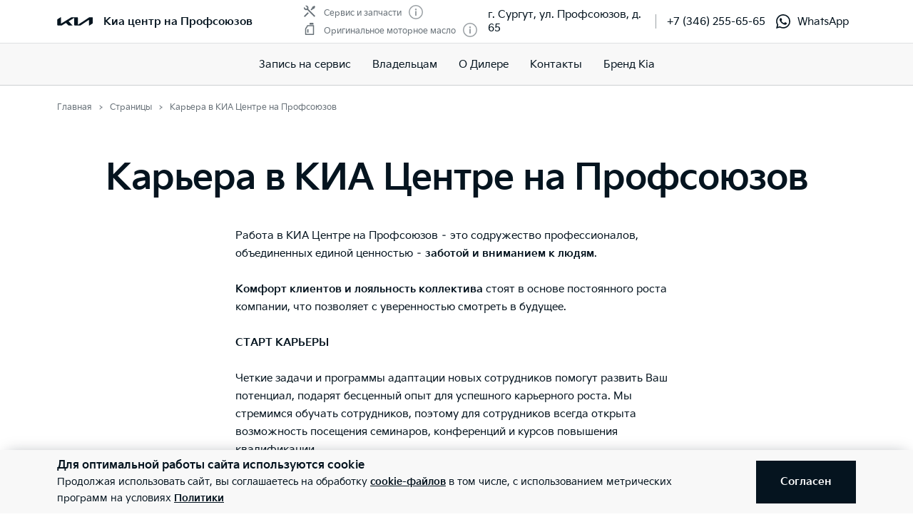

--- FILE ---
content_type: text/html; charset=utf-8
request_url: https://kia-surgut.ru/pages/career/
body_size: 31198
content:
<!doctype html>
<html lang="ru" data-n-head-ssr class="" data-n-head="%7B%22class%22:%7B%22ssr%22:%22%22%7D%7D" prefix="og: http://ogp.me/ns#">
  <head>
    <meta charset="utf-8">
    <meta name="viewport" content="width=device-width,initial-scale=1,shrink-to-fit=no,minimum-scale=1,maximum-scale=1,user-scalable=no">
    <meta name="theme-color" content="#05141f">

    <link rel="preload" as="font" crossorigin="crossorigin" type="font/woff2" href="https://cdn.kia.ru/site-data/fonts/KiaSignatureBold.woff2">
    <link rel="preload" as="font" crossorigin="crossorigin" type="font/woff2" href="https://cdn.kia.ru/site-data/fonts/KiaSignatureRegular.woff2">
    <link rel="preload" as="font" crossorigin="crossorigin" type="font/woff2" href="https://cdn.kia.ru/site-data/fonts/KiaSignatureLight.woff2">

    <style>@font-face{font-family:KiaSignature;src:url(https://cdn.kia.ru/site-data/fonts/KiaSignatureBold.woff2) format('woff2'),url(https://cdn.kia.ru/site-data/fonts/KiaSignatureBold.woff) format('woff');font-weight:700;font-style:normal;font-display:swap}@font-face{font-family:KiaSignature;src:url(https://cdn.kia.ru/site-data/fonts/KiaSignatureRegular.woff2) format('woff2'),url(https://cdn.kia.ru/site-data/fonts/KiaSignatureRegular.woff) format('woff');font-weight:500;font-style:normal;font-display:swap}@font-face{font-family:KiaSignature;src:url(https://cdn.kia.ru/site-data/fonts/KiaSignatureLight.woff2) format('woff2'),url(https://cdn.kia.ru/site-data/fonts/KiaSignatureLight.woff) format('woff');font-weight:300;font-style:normal;font-display:swap}</style>

    <title>Карьера в КИА Центре на Профсоюзов</title><meta data-n-head="ssr" charset="utf-8"><meta data-n-head="ssr" name="viewport" content="width=device-width, initial-scale=1"><meta data-n-head="ssr" content="nyh6n3y09nxs4rp2yqt9b6detnjjc7" name="facebook-domain-verification"><meta data-n-head="ssr" content="7cfda1973ed6b1c3" name="yandex-verification"><meta data-n-head="ssr" content="fKsJH7QVZszzKE4E7pCU9qqZk4K49vzSarKYCAb8vU4" name="google-site-verification"><meta data-n-head="ssr" data-hid="title" name="title" property="og:title" content="Карьера в КИА Центре на Профсоюзов"><meta data-n-head="ssr" data-hid="description" name="description" property="og:description" content="Карьера в КИА Центре на Профсоюзов"><meta data-n-head="ssr" data-hid="locale" name="locale" property="og:locale" content="ru_RU"><meta data-n-head="ssr" data-hid="type" name="type" property="og:type" content="website"><meta data-n-head="ssr" data-hid="image" name="image" property="og:image" content="https://cdn.kia.ru/media-data/upload/logo-new.jpg"><meta data-n-head="ssr" data-hid="url" name="url" property="og:url" content="https://kia-surgut.ru/pages/career/"><link data-n-head="ssr" rel="icon" type="image/png" sizes="16x16" href="https://cdn.kia.ru/site-data/favicon/favicon-16x16.png"><link data-n-head="ssr" rel="icon" type="image/png" sizes="32x32" href="https://cdn.kia.ru/site-data/favicon/favicon-32x32.png"><link data-n-head="ssr" rel="icon" type="image/png" sizes="96x96" href="https://cdn.kia.ru/site-data/favicon/favicon-96x96.png"><link data-n-head="ssr" rel="apple-touch-icon-precomposed" sizes="57x57" href="https://cdn.kia.ru/site-data/favicon/apple-touch-icon-57x57.png"><link data-n-head="ssr" rel="apple-touch-icon-precomposed" sizes="60x60" href="https://cdn.kia.ru/site-data/favicon/apple-touch-icon-60x60.png"><link data-n-head="ssr" rel="apple-touch-icon-precomposed" sizes="72x72" href="https://cdn.kia.ru/site-data/favicon/apple-touch-icon-72x72.png"><link data-n-head="ssr" rel="apple-touch-icon-precomposed" sizes="76x76" href="https://cdn.kia.ru/site-data/favicon/apple-touch-icon-76x76.png"><link data-n-head="ssr" rel="apple-touch-icon-precomposed" sizes="114x114" href="https://cdn.kia.ru/site-data/favicon/apple-touch-icon-114x114.png"><link data-n-head="ssr" rel="apple-touch-icon-precomposed" sizes="120x120" href="https://cdn.kia.ru/site-data/favicon/apple-touch-icon-120x120.png"><link data-n-head="ssr" rel="apple-touch-icon-precomposed" sizes="144x144" href="https://cdn.kia.ru/site-data/favicon/apple-touch-icon-144x144.png"><link data-n-head="ssr" rel="apple-touch-icon-precomposed" sizes="152x152" href="https://cdn.kia.ru/site-data/favicon/apple-touch-icon-152x152.png"><link rel="preload" href="/_nuxt/764c5aa.js" as="script"><link rel="preload" href="/_nuxt/ebfc1d3.js" as="script"><link rel="preload" href="/_nuxt/css/5959bde.css" as="style"><link rel="preload" href="/_nuxt/87edcaf.js" as="script"><link rel="preload" href="/_nuxt/css/ac7feae.css" as="style"><link rel="preload" href="/_nuxt/be3eff5.js" as="script"><link rel="preload" href="/_nuxt/css/fa61193.css" as="style"><link rel="preload" href="/_nuxt/93dc122.js" as="script"><link rel="preload" href="/_nuxt/css/a902fd7.css" as="style"><link rel="preload" href="/_nuxt/5aedb0f.js" as="script"><link rel="preload" href="/_nuxt/a659a4e.js" as="script"><link rel="preload" href="/_nuxt/css/040bedc.css" as="style"><link rel="preload" href="/_nuxt/d08d236.js" as="script"><link rel="preload" href="/_nuxt/css/ef4daf1.css" as="style"><link rel="preload" href="/_nuxt/fb71633.js" as="script"><link rel="stylesheet" href="/_nuxt/css/5959bde.css"><link rel="stylesheet" href="/_nuxt/css/ac7feae.css"><link rel="stylesheet" href="/_nuxt/css/fa61193.css"><link rel="stylesheet" href="/_nuxt/css/a902fd7.css"><link rel="stylesheet" href="/_nuxt/css/040bedc.css"><link rel="stylesheet" href="/_nuxt/css/ef4daf1.css">

    <link rel="manifest" href="/manifest.json">
    <meta name="msapplication-TileColor" content="#05141f">
    <meta name="msapplication-config" content="/browserconfig.xml">

    <script>"ontouchstart"in window||window.DocumentTouch&&document instanceof DocumentTouch?document.documentElement.className+=" touchevents":document.documentElement.className+=" no-touchevents"</script>
    <!-- Google Tag Manager -->
    <script>!function(e,t,a,n,g){e[n]=e[n]||[],e[n].push({"gtm.start":(new Date).getTime(),event:"gtm.js"});var m=t.getElementsByTagName(a)[0],r=t.createElement(a);r.async=!0,r.src="https://www.googletagmanager.com/gtm.js?id=GTM-T8VPNTP",m.parentNode.insertBefore(r,m)}(window,document,"script","dataLayer")</script>
    <!-- End Google Tag Manager -->
    <!-- Google Tag Manager (noscript) -->
    <noscript><iframe title="gtm" src="https://www.googletagmanager.com/ns.html?id=GTM-T8VPNTP" height="0" width="0" style="display:none;visibility:hidden"></iframe></noscript>
    <!-- End Google Tag Manager (noscript) -->
  </head>
  <body >
    <div data-server-rendered="true" id="__nuxt"><!----><div id="__layout"><div class="page-wrapper flex flex-col"><div class="page-wrapper__header"><div class="site-header" data-v-4d847a62><div class="site-header__container" data-v-4d847a62><div class="site-header__top px-6 desktop1440:px-16" data-v-4d847a62><div class="g-container" data-v-4d847a62><div class="site-header__top-container flex items-center justify-between" data-v-4d847a62><div class="site-header__top-logo flex items-center" data-v-4d847a62><a href="/" class="site-header__top-logo-img nuxt-link-active" data-v-4d847a62><svg viewBox="0 0 1160 265" fill="none" xmlns="http://www.w3.org/2000/svg" preserveAspectRatio="xMidYMid" class="site-header__top-logo-img-svg" data-v-4d847a62><path d="M676.218 234.43c0 2.134.597 3.298 1.991 3.298.996 0 1.793-.388 2.789-.97L1040.32 9.202c6.38-4.074 12.15-6.208 20.72-6.208h79.08c12.15 0 20.31 7.954 20.31 19.787v146.854c0 17.654-3.98 27.936-20.31 37.442l-95.81 56.064c-1.2.776-2.39 1.164-3.19 1.164-1.19 0-2.19-.776-2.19-4.074V88.74c0-1.94-.6-3.298-1.99-3.298-1 0-1.79.388-2.79.97L771.427 252.665c-7.37 4.656-13.345 6.014-20.117 6.014H577.024c-12.15 0-20.316-7.954-20.316-19.787V27.437c0-1.552-.797-2.91-1.992-2.91-.996 0-1.793.388-2.789.97l-173.289 101.46c-1.793.97-2.191 1.94-2.191 2.716 0 .776.199 1.358 1.593 2.522l123.693 120.47c1.593 1.552 2.788 2.91 2.788 4.074 0 1.358-1.792 2.134-3.983 2.134H388.597c-8.764 0-15.537-1.358-20.317-6.014l-75.092-73.136c-.797-.776-1.394-1.164-2.191-1.164-.598 0-1.594.388-2.39.776l-125.486 73.524c-7.569 4.462-12.748 5.82-20.317 5.82H27.278c-12.15 0-20.317-7.954-20.317-19.787V94.754c0-17.848 3.984-27.936 20.317-37.442L123.683.86c.996-.582 1.793-.776 2.589-.776 1.395 0 2.191 1.552 2.191 4.656V197.57c0 1.94.598 2.91 1.992 2.91.797 0 1.793-.582 2.789-1.164L458.908 8.62c7.769-4.462 12.549-5.82 21.512-5.82h175.282c12.15 0 20.316 7.954 20.316 19.787l.2 211.843z" fill="currentColor" data-v-4d847a62></path></svg></a> <div class="site-header__top-logo-name flex items-center ml-2 tablet:ml-3" data-v-4d847a62><div class="site-header__top-logo-name-value" data-v-4d847a62><div class="tablet:text-s2-b" data-v-4d847a62><a href="/" class="site-header__top-logo-name-value-link nuxt-link-active" data-v-4d847a62>
                      Киа центр на Профсоюзов
                    </a></div></div></div></div> <div class="site-header__top-dealer hidden desktop1440:block items-center justify-between" data-v-4d847a62><div class="header-dealer-info" data-v-77922e54 data-v-4d847a62><div class="flex items-center justify-between" data-v-77922e54><div class="header-dealer-info__awards" data-v-77922e54><div class="rating-header rating-header_2" data-v-09743c46 data-v-77922e54><div data-v-09743c46><div class="rating-header__item" data-v-09743c46><span class="rating-header__item-icon" data-v-09743c46><img src="https://cdn.kia.ru/media-bank/awards/icons/icon-service.svg" alt="Сервис и запчасти" data-v-09743c46></span> <span class="text-s3 color-dark-gray" data-v-09743c46>
        Сервис и запчасти
      </span> <button class="button-icon p-0 ml-2 color-gray cursor-pointer" data-v-0e73ea41 data-v-09743c46><svg width="20" height="20" viewBox="0 0 20 20" xmlns="http://www.w3.org/2000/svg" fill="none" preserveAspectRatio="xMidYMid" class="color-disabled-gray info-icon-gray cursor-pointer info-icon" data-v-0e73ea41><circle cx="10" cy="10" r="9.25" stroke="currentColor" stroke-width="1.5"></circle><path d="M9 15h2V8.5H9V15z" fill="currentColor"></path><circle cx="10" cy="6.25" r="1.25" fill="currentColor"></circle></svg> </button></div><div class="rating-header__item" data-v-09743c46><span class="rating-header__item-icon" data-v-09743c46><img src="https://cdn.kia.ru/media-bank/awards/icons/icon-oil.svg" alt="Оригинальное моторное масло" data-v-09743c46></span> <span class="text-s3 color-dark-gray" data-v-09743c46>
        Оригинальное моторное масло
      </span> <button class="button-icon p-0 ml-2 color-gray cursor-pointer" data-v-0e73ea41 data-v-09743c46><svg width="20" height="20" viewBox="0 0 20 20" xmlns="http://www.w3.org/2000/svg" fill="none" preserveAspectRatio="xMidYMid" class="color-disabled-gray info-icon-gray cursor-pointer info-icon" data-v-0e73ea41><circle cx="10" cy="10" r="9.25" stroke="currentColor" stroke-width="1.5"></circle><path d="M9 15h2V8.5H9V15z" fill="currentColor"></path><circle cx="10" cy="6.25" r="1.25" fill="currentColor"></circle></svg> </button></div></div></div></div> <div class="header-dealer-info__contacts" data-v-77922e54><div data-v-bf9607fc data-v-77922e54><div class="header-dealer-contacts flex items-center" data-v-bf9607fc><div class="header-dealer-contacts__item" data-v-bf9607fc><div class="header-dealer-contacts__item-addresses" data-v-bf9607fc><div class="header-dealer-contacts__item-addresses-current text-s2" data-v-bf9607fc><span data-v-bf9607fc>г. Сургут, ул. Профсоюзов, д. 65</span></div></div></div> <div class="header-dealer-contacts__border-line" data-v-bf9607fc><div class="header-dealer-contacts__phone mr-3" data-v-bf9607fc><a href="tel:+7 (346) 255-65-65" data-v-bf9607fc>
          +7 (346) 255-65-65
        </a></div> <div class="header-dealer-contacts__whatsapp" data-v-bf9607fc><a target="_blank" rel="nofollow" href="https://wa.me/message/A7RTSXEWCTTKN1" class="flex items-center" data-v-bf9607fc><svg width="20" height="20" viewBox="0 0 20 20" fill="none" xmlns="http://www.w3.org/2000/svg" preserveAspectRatio="xMidYMid" class="mr-2" data-v-bf9607fc data-v-bf9607fc><path fill-rule="evenodd" clip-rule="evenodd" d="M14.582 11.985c-.249-.124-1.472-.723-1.7-.805-.228-.083-.394-.124-.56.123-.166.248-.643.806-.788.971-.145.166-.29.186-.54.062-.248-.124-1.05-.385-2-1.229-.74-.656-1.24-1.467-1.384-1.715-.145-.248-.016-.382.109-.506.112-.11.249-.289.373-.433.124-.145.166-.248.249-.414.083-.165.041-.31-.02-.433-.063-.124-.56-1.343-.768-1.84-.202-.482-.407-.416-.56-.424a10.034 10.034 0 00-.477-.009.916.916 0 00-.663.31c-.228.248-.871.847-.871 2.066 0 1.219.891 2.396 1.016 2.562.124.165 1.754 2.666 4.25 3.739a14.32 14.32 0 001.419.521c.596.189 1.138.162 1.567.098.478-.07 1.472-.599 1.68-1.177.207-.579.207-1.074.145-1.178-.063-.103-.228-.165-.477-.289zm-4.54 6.17h-.003a8.295 8.295 0 01-4.213-1.149l-.302-.178-3.133.817.836-3.04-.197-.31A8.188 8.188 0 011.765 9.91c.002-4.541 3.715-8.236 8.28-8.236a8.24 8.24 0 015.852 2.416 8.167 8.167 0 012.422 5.827c-.002 4.542-3.715 8.237-8.277 8.237zm7.044-15.249A9.918 9.918 0 0010.042 0C4.552 0 .086 4.446.083 9.91c0 1.747.458 3.451 1.33 4.954L0 20l5.279-1.378a9.987 9.987 0 004.759 1.206h.004c5.488 0 9.956-4.446 9.958-9.91a9.827 9.827 0 00-2.914-7.012z" fill="currentColor" data-v-bf9607fc data-v-bf9607fc></path></svg>
          WhatsApp
        </a></div> <!----></div></div> <!----></div></div></div> <!----></div></div> <div class="site-header__top-actions flex items-center" data-v-4d847a62><div class="ml-6 hidden" data-v-4d847a62><svg width="20" height="20" viewBox="0 0 20 20" fill="none" xmlns="http://www.w3.org/2000/svg" preserveAspectRatio="xMidYMid" class="block" data-v-4d847a62><circle cx="10" cy="6" r="5.25" stroke="currentColor" stroke-width="1.5" data-v-4d847a62></circle><path d="M1 18.828A10.79 10.79 0 0110 14a10.79 10.79 0 019 4.828" stroke="currentColor" stroke-width="1.5" data-v-4d847a62></path></svg></div> <div class="site-header__top-actions-toggle ml-3 desktop1440:hidden" data-v-4d847a62><button type="button" class="site-header__top-actions-toggle-button hamburger hamburger--spin" data-v-4d847a62><span class="hamburger-box"><span class="hamburger-inner"></span></span></button></div></div></div></div></div> <div class="site-header__nav" data-v-4d847a62><div class="header-nav" data-v-2fe0152e data-v-4d847a62><div class="header-nav__overlay" data-v-2fe0152e></div> <div class="header-nav__main text-s1 desktop1440:text-s2" data-v-2fe0152e><div class="header-nav__main-item" data-v-2fe0152e><a href="/service/booking/" class="header-nav__main-link" data-v-2fe0152e>
            Запись на сервис
          </a></div><div class="header-nav__main-item" data-v-2fe0152e><div class="header-nav__main-link" data-v-2fe0152e><span data-v-2fe0152e>
              Владельцам
            </span> <svg width="20" height="20" viewBox="0 0 20 20" fill="none" xmlns="http://www.w3.org/2000/svg" preserveAspectRatio="xMidYMid" class="flex-shrink-0 desktop1440:hidden" data-v-2fe0152e data-v-2fe0152e><path d="M8.5 14l4-4-4-4" stroke="currentColor" stroke-width="2" data-v-2fe0152e data-v-2fe0152e></path></svg></div></div><div class="header-nav__main-item" data-v-2fe0152e><a href="/pages/about/" class="header-nav__main-link" data-v-2fe0152e>
            О Дилере
          </a></div><div class="header-nav__main-item" data-v-2fe0152e><a href="/dealerships/113/" class="header-nav__main-link" data-v-2fe0152e>
            Контакты
          </a></div><div class="header-nav__main-item" data-v-2fe0152e><a href="/about/brand-kia/" class="header-nav__main-link" data-v-2fe0152e>
            Бренд Kia
          </a></div> <div class="dealer-burger text-s2" data-v-c04fc3ae data-v-2fe0152e><div class="dealer-burger__contacts" data-v-c04fc3ae><div class="text-x5 pb-2" data-v-c04fc3ae>Адреса салонов</div> <div data-v-c04fc3ae></div> <div class="dealer-burger__contacts-item" data-v-c04fc3ae><div class="dealer-burger__contacts-item-name mt-2" data-v-c04fc3ae><a href="/dealerships/113/" data-v-c04fc3ae>
            Киа Центр на Профсоюзов
          </a></div> <div class="dealer-burger__awards" data-v-c04fc3ae><div class="rating-header rating-header_2" data-v-09743c46 data-v-c04fc3ae><div data-v-09743c46><div class="rating-header__item" data-v-09743c46><span class="rating-header__item-icon" data-v-09743c46><img src="https://cdn.kia.ru/media-bank/awards/icons/icon-service.svg" alt="Сервис и запчасти" data-v-09743c46></span> <span class="text-s3 color-dark-gray" data-v-09743c46>
        Сервис и запчасти
      </span> <button class="button-icon p-0 ml-2 color-gray cursor-pointer" data-v-0e73ea41 data-v-09743c46><svg width="20" height="20" viewBox="0 0 20 20" xmlns="http://www.w3.org/2000/svg" fill="none" preserveAspectRatio="xMidYMid" class="color-disabled-gray info-icon-gray cursor-pointer info-icon" data-v-0e73ea41><circle cx="10" cy="10" r="9.25" stroke="currentColor" stroke-width="1.5"></circle><path d="M9 15h2V8.5H9V15z" fill="currentColor"></path><circle cx="10" cy="6.25" r="1.25" fill="currentColor"></circle></svg> </button></div><div class="rating-header__item" data-v-09743c46><span class="rating-header__item-icon" data-v-09743c46><img src="https://cdn.kia.ru/media-bank/awards/icons/icon-oil.svg" alt="Оригинальное моторное масло" data-v-09743c46></span> <span class="text-s3 color-dark-gray" data-v-09743c46>
        Оригинальное моторное масло
      </span> <button class="button-icon p-0 ml-2 color-gray cursor-pointer" data-v-0e73ea41 data-v-09743c46><svg width="20" height="20" viewBox="0 0 20 20" xmlns="http://www.w3.org/2000/svg" fill="none" preserveAspectRatio="xMidYMid" class="color-disabled-gray info-icon-gray cursor-pointer info-icon" data-v-0e73ea41><circle cx="10" cy="10" r="9.25" stroke="currentColor" stroke-width="1.5"></circle><path d="M9 15h2V8.5H9V15z" fill="currentColor"></path><circle cx="10" cy="6.25" r="1.25" fill="currentColor"></circle></svg> </button></div></div></div></div> <div class="dealer-burger__contacts-item-address" data-v-c04fc3ae>
          г. Сургут, ул. Профсоюзов, д. 65
        </div> <div class="dealer-burger__contacts-item-phone mb-2" data-v-c04fc3ae><a href="tel:+7 (346) 255-65-65" class="inline-flex items-center" data-v-c04fc3ae><svg width="20" height="20" viewBox="0 0 20 20" fill="none" xmlns="http://www.w3.org/2000/svg" preserveAspectRatio="xMidYMid" class="mr-2" data-v-c04fc3ae data-v-c04fc3ae><path d="M2.494 3.506l1.299-1.299a1 1 0 011.414 0l2.66 2.66A1 1 0 017.941 6.2l-.681.851c-.467.584-.583 1.388-.203 2.032 1.318 2.23 3.191 3.5 4.511 4.086.57.254 1.218.103 1.706-.287l1.027-.822a1 1 0 011.332.074l2.603 2.603a1 1 0 01-.056 1.467l-1.691 1.45c-.63.54-1.46.82-2.286.734-1.801-.19-4.602-.786-7.703-3.887-3.716-3.716-4.577-6.634-4.855-8.603-.125-.882.219-1.761.849-2.39z" stroke="currentColor" stroke-width="1.5" data-v-c04fc3ae data-v-c04fc3ae></path></svg>
            +7 (346) 255-65-65
          </a></div> <div class="dealer-burger__contacts-item-whatsapp" data-v-c04fc3ae><a target="_blank" rel="nofollow" href="https://wa.me/message/A7RTSXEWCTTKN1" class="inline-flex items-center" data-v-c04fc3ae><svg width="20" height="20" viewBox="0 0 20 20" fill="none" xmlns="http://www.w3.org/2000/svg" preserveAspectRatio="xMidYMid" class="mr-2" data-v-c04fc3ae data-v-c04fc3ae><path fill-rule="evenodd" clip-rule="evenodd" d="M14.582 11.985c-.249-.124-1.472-.723-1.7-.805-.228-.083-.394-.124-.56.123-.166.248-.643.806-.788.971-.145.166-.29.186-.54.062-.248-.124-1.05-.385-2-1.229-.74-.656-1.24-1.467-1.384-1.715-.145-.248-.016-.382.109-.506.112-.11.249-.289.373-.433.124-.145.166-.248.249-.414.083-.165.041-.31-.02-.433-.063-.124-.56-1.343-.768-1.84-.202-.482-.407-.416-.56-.424a10.034 10.034 0 00-.477-.009.916.916 0 00-.663.31c-.228.248-.871.847-.871 2.066 0 1.219.891 2.396 1.016 2.562.124.165 1.754 2.666 4.25 3.739a14.32 14.32 0 001.419.521c.596.189 1.138.162 1.567.098.478-.07 1.472-.599 1.68-1.177.207-.579.207-1.074.145-1.178-.063-.103-.228-.165-.477-.289zm-4.54 6.17h-.003a8.295 8.295 0 01-4.213-1.149l-.302-.178-3.133.817.836-3.04-.197-.31A8.188 8.188 0 011.765 9.91c.002-4.541 3.715-8.236 8.28-8.236a8.24 8.24 0 015.852 2.416 8.167 8.167 0 012.422 5.827c-.002 4.542-3.715 8.237-8.277 8.237zm7.044-15.249A9.918 9.918 0 0010.042 0C4.552 0 .086 4.446.083 9.91c0 1.747.458 3.451 1.33 4.954L0 20l5.279-1.378a9.987 9.987 0 004.759 1.206h.004c5.488 0 9.956-4.446 9.958-9.91a9.827 9.827 0 00-2.914-7.012z" fill="currentColor" data-v-c04fc3ae data-v-c04fc3ae></path></svg>
            WhatsApp
          </a></div> <!----></div></div> <!----></div></div> <!----></div></div></div></div></div> <div class="page-wrapper__content"><div><div class="g-padding pt-0 desktop:pt-4"><div class="g-container flex justify-between"><div><div><ol itemscope="itemscope" itemtype="https://schema.org/BreadcrumbList" class="breadcrumbs breadcrumbs-gray"><li itemprop="itemListElement" itemscope="itemscope" itemtype="https://schema.org/ListItem" class="text-s3 breadcrumbs__item pr-2 pl-3"><a href="/" class="nuxt-link-active"><meta itemprop="item" content="https://kia-surgut.ru/"> <span itemprop="name">Главная</span></a> <meta itemprop="position" content="1"></li><li itemprop="itemListElement" itemscope="itemscope" itemtype="https://schema.org/ListItem" class="text-s3 breadcrumbs__item pr-2 pl-3"><span itemprop="item" content="https://kia-surgut.ru/pages/career/"><span itemprop="name">Страницы</span></span> <meta itemprop="position" content="2"></li><li itemprop="itemListElement" itemscope="itemscope" itemtype="https://schema.org/ListItem" class="text-s3 breadcrumbs__item pr-2 pl-3"><span itemprop="item" content="https://kia-surgut.ru/pages/career/"><span itemprop="name">Карьера в КИА Центре на Профсоюзов</span></span> <meta itemprop="position" content="3"></li></ol></div></div></div> <div class="g-container"><div class="articles-detail mt-4 desktop:mt-10 mb-16 desktop:mb-20"><div class="articles-detail__body"><h1 class="articles-detail__title text-x5 tablet:text-x4 desktop:text-x3 mb-4 desktop:mb-8">
            Карьера в КИА Центре на Профсоюзов
          </h1> <div class="articles-detail__content text-s2i"><p>Работа в КИА Центре на Профсоюзов &ndash; это содружество профессионалов, объединенных единой ценностью &ndash; <strong>заботой и вниманием к людям</strong>.</p>
<p><strong>Комфорт клиентов</strong> <strong>и лояльность коллектива </strong>стоят в основе постоянного роста компании, что позволяет с уверенностью смотреть в будущее.</p>
<p><strong>СТАРТ КАРЬЕРЫ</strong></p>
<p>Четкие задачи и программы адаптации новых сотрудников помогут развить Ваш потенциал, подарят бесценный опыт для успешного карьерного роста. Мы стремимся обучать сотрудников, поэтому для сотрудников всегда открыта возможность посещения семинаров, конференций и курсов повышения квалификации.</p>
<p><strong>СПЕЦИАЛИСТЫ И ГУРУ</strong></p>
<p>Если Вам близки наши ценности и позитивный настрой, Вы стремитесь к профессиональному развитию и росту, нацелены на достижение максимальной эффективности и удовольствия от проделанной работы &ndash; тогда будем рады видеть Вас в команде КИА Центре на Профсоюзов!</p>
<p><strong>Информацией об актуальных вакансиях</strong> размещена по ссылке <a href="https://surgut.hh.ru/employer/4341401">https://surgut.hh.ru/employer/4341401</a></p></div></div></div></div></div> <!----></div></div> <!----> <div class="page-wrapper__footer"><!----> <div class="bg-black color-white pt-12 pb-6 tablet:pb-12 desktop:pb-14 desktop1440:py-12" data-v-9e33e180><div class="g-padding" data-v-9e33e180><div class="g-container" data-v-9e33e180><!----> <div class="footer__content" data-v-9e33e180><div class="footer__logo mb-4 tablet:mb-11 desktop:mb-12 desktop1440:mb-13" data-v-9e33e180><div class="flex items-center" data-v-9e33e180><a href="/" class="footer__logo-link block flex-shrink-0 nuxt-link-active" data-v-9e33e180><svg viewBox="0 0 1160 265" fill="none" xmlns="http://www.w3.org/2000/svg" preserveAspectRatio="xMidYMid" class="block" data-v-9e33e180><path d="M676.218 234.43c0 2.134.597 3.298 1.991 3.298.996 0 1.793-.388 2.789-.97L1040.32 9.202c6.38-4.074 12.15-6.208 20.72-6.208h79.08c12.15 0 20.31 7.954 20.31 19.787v146.854c0 17.654-3.98 27.936-20.31 37.442l-95.81 56.064c-1.2.776-2.39 1.164-3.19 1.164-1.19 0-2.19-.776-2.19-4.074V88.74c0-1.94-.6-3.298-1.99-3.298-1 0-1.79.388-2.79.97L771.427 252.665c-7.37 4.656-13.345 6.014-20.117 6.014H577.024c-12.15 0-20.316-7.954-20.316-19.787V27.437c0-1.552-.797-2.91-1.992-2.91-.996 0-1.793.388-2.789.97l-173.289 101.46c-1.793.97-2.191 1.94-2.191 2.716 0 .776.199 1.358 1.593 2.522l123.693 120.47c1.593 1.552 2.788 2.91 2.788 4.074 0 1.358-1.792 2.134-3.983 2.134H388.597c-8.764 0-15.537-1.358-20.317-6.014l-75.092-73.136c-.797-.776-1.394-1.164-2.191-1.164-.598 0-1.594.388-2.39.776l-125.486 73.524c-7.569 4.462-12.748 5.82-20.317 5.82H27.278c-12.15 0-20.317-7.954-20.317-19.787V94.754c0-17.848 3.984-27.936 20.317-37.442L123.683.86c.996-.582 1.793-.776 2.589-.776 1.395 0 2.191 1.552 2.191 4.656V197.57c0 1.94.598 2.91 1.992 2.91.797 0 1.793-.582 2.789-1.164L458.908 8.62c7.769-4.462 12.549-5.82 21.512-5.82h175.282c12.15 0 20.316 7.954 20.316 19.787l.2 211.843z" fill="currentColor" data-v-9e33e180></path></svg></a> <span class="footer__logo-name text-s1" data-v-9e33e180><a href="/" class="footer__logo-name-link nuxt-link-active" data-v-9e33e180>
                  Киа центр на Профсоюзов
                </a></span></div></div> <div class="footer__links tablet:flex tablet:mb-2 desktop1440:mb-27" data-v-9e33e180><div class="tablet:w-2/3 desktop1440:w-3/4" data-v-9e33e180><div class="footer__nav" data-v-38bc65e1 data-v-9e33e180><div class="footer__nav-col" data-v-38bc65e1><div class="footer__nav-item" data-v-38bc65e1><a href="/pages/about/" class="footer__nav-item-title text-s2i-b tablet:text-s1 block" data-v-38bc65e1>
            О Дилере
          </a></div></div> <div class="footer__nav-col" data-v-38bc65e1><div class="footer__nav-item" data-v-38bc65e1><div class="footer__nav-item-title text-s2i-b tablet:text-s1 flex items-center justify-between" data-v-38bc65e1><span data-v-38bc65e1>Владельцам</span> <svg width="20" height="20" viewBox="0 0 20 20" fill="none" xmlns="http://www.w3.org/2000/svg" preserveAspectRatio="xMidYMid" class="footer__nav-item-title-icon" data-v-38bc65e1 data-v-38bc65e1><path d="M5 8l5 5 5-5" stroke="currentColor" stroke-width="2" data-v-38bc65e1 data-v-38bc65e1></path></svg></div> <div class="footer__nav-item-sub" data-v-38bc65e1 data-v-38bc65e1><div class="footer__nav-item-sub-link" data-v-38bc65e1><a href="/service/booking/" class="footer__nav-item-sub-link-item" data-v-38bc65e1>
                    Запись на сервис
                  </a></div><div class="footer__nav-item-sub-link" data-v-38bc65e1><a href="/service/special/" class="footer__nav-item-sub-link-item" data-v-38bc65e1>
                    Спецпредложения
                  </a></div><div class="footer__nav-item-sub-link" data-v-38bc65e1><a href="/service/genuine_parts/" class="footer__nav-item-sub-link-item" data-v-38bc65e1>
                    Оригинальные запчасти
                  </a></div><div class="footer__nav-item-sub-link" data-v-38bc65e1><a href="/service/accessories/" class="footer__nav-item-sub-link-item" data-v-38bc65e1>
                    Аксессуары
                  </a></div></div></div></div></div></div> <div class="tablet:w-1/3 desktop1440:w-1/4 mt-8 tablet:mt-0 mb-4 tablet:mt-1 desktop1440:mt-0" data-v-9e33e180><div class="footer__contacts" data-v-2358b387 data-v-9e33e180><div data-v-2358b387><div class="footer__contacts-info" data-v-2358b387><div class="footer__contacts-info-title text-s2i-b tablet:text-s1" data-v-2358b387>Адрес салонa</div> <div class="footer__contacts-info-desc" data-v-2358b387>
        г. Сургут, ул. Профсоюзов, д. 65
      </div></div></div> <div class="footer__contacts-phone mt-3" data-v-2358b387><a href="tel:+7 (346) 255-65-65" class="footer__contacts-phone-link" data-v-2358b387><svg width="20" height="20" viewBox="0 0 20 20" fill="none" xmlns="http://www.w3.org/2000/svg" preserveAspectRatio="xMidYMid" class="mr-2" data-v-2358b387 data-v-2358b387><path d="M2.494 3.506l1.299-1.299a1 1 0 011.414 0l2.66 2.66A1 1 0 017.941 6.2l-.681.851c-.467.584-.583 1.388-.203 2.032 1.318 2.23 3.191 3.5 4.511 4.086.57.254 1.218.103 1.706-.287l1.027-.822a1 1 0 011.332.074l2.603 2.603a1 1 0 01-.056 1.467l-1.691 1.45c-.63.54-1.46.82-2.286.734-1.801-.19-4.602-.786-7.703-3.887-3.716-3.716-4.577-6.634-4.855-8.603-.125-.882.219-1.761.849-2.39z" stroke="currentColor" stroke-width="1.5" data-v-2358b387 data-v-2358b387></path></svg>
      +7 (346) 255-65-65
    </a></div> <div class="footer__contacts-phone mt-2" data-v-2358b387><a target="_blank" rel="nofollow" href="https://wa.me/message/A7RTSXEWCTTKN1" class="footer__contacts-whatsapp-link" data-v-2358b387><svg width="20" height="20" viewBox="0 0 20 20" fill="none" xmlns="http://www.w3.org/2000/svg" preserveAspectRatio="xMidYMid" class="mr-2" data-v-2358b387 data-v-2358b387><path fill-rule="evenodd" clip-rule="evenodd" d="M14.582 11.985c-.249-.124-1.472-.723-1.7-.805-.228-.083-.394-.124-.56.123-.166.248-.643.806-.788.971-.145.166-.29.186-.54.062-.248-.124-1.05-.385-2-1.229-.74-.656-1.24-1.467-1.384-1.715-.145-.248-.016-.382.109-.506.112-.11.249-.289.373-.433.124-.145.166-.248.249-.414.083-.165.041-.31-.02-.433-.063-.124-.56-1.343-.768-1.84-.202-.482-.407-.416-.56-.424a10.034 10.034 0 00-.477-.009.916.916 0 00-.663.31c-.228.248-.871.847-.871 2.066 0 1.219.891 2.396 1.016 2.562.124.165 1.754 2.666 4.25 3.739a14.32 14.32 0 001.419.521c.596.189 1.138.162 1.567.098.478-.07 1.472-.599 1.68-1.177.207-.579.207-1.074.145-1.178-.063-.103-.228-.165-.477-.289zm-4.54 6.17h-.003a8.295 8.295 0 01-4.213-1.149l-.302-.178-3.133.817.836-3.04-.197-.31A8.188 8.188 0 011.765 9.91c.002-4.541 3.715-8.236 8.28-8.236a8.24 8.24 0 015.852 2.416 8.167 8.167 0 012.422 5.827c-.002 4.542-3.715 8.237-8.277 8.237zm7.044-15.249A9.918 9.918 0 0010.042 0C4.552 0 .086 4.446.083 9.91c0 1.747.458 3.451 1.33 4.954L0 20l5.279-1.378a9.987 9.987 0 004.759 1.206h.004c5.488 0 9.956-4.446 9.958-9.91a9.827 9.827 0 00-2.914-7.012z" fill="currentColor" data-v-2358b387 data-v-2358b387></path></svg>
      WhatsApp
    </a></div> <!----></div> <!----></div></div> <div class="footer__info desktop:flex flex-row-reverse justify-between desktop:mb-4 desktop1920:mb-6" data-v-9e33e180><div class="footer__info-button desktop1440:pl-0 desktop:w-1/3 desktop1440:w-1/4 mb-8 tablet:mb-12 desktop:mb-0" data-v-9e33e180><a href="/callback/" class="footer__info-button-link button button_secondary button_static" data-v-9e33e180><span class="button__text" data-v-9e33e180> Заказать звонок</span></a></div> <div class="footer__info-text color-dark-gray text-s3 mb-4 desktop:mb-0 desktop1920:mb-1 desktop:pr-4 desktop:w-8/12 desktop1440:w-8/12 desktop1920:w-7/12 desktop:pr-6 desktop1440:pr-0" data-v-9e33e180>
          © 2026 Юридические лица
          ООО «КС Моторс» (Фактический адрес: г. Сургут, ул. Профсоюзов, д. 65; Телефон: +7 (346) 255-65-65; ИНН: 8602290291; ОГРН: 1198617000526), ООО «Киа Россия и СНГ» (Фактический адрес: г.Москва, Валовая 26; Телефон: 8 800 301 08 80; ИНН: 7728674093; ОГРН: 5087746291760) ведут деятельность на территории РФ в соответствии с законодательством РФ. Реализуемые товары доступны к получению на территории РФ. Информация о соответствующих моделях и комплектациях и их наличии, ценах, возможных выгодах и условиях приобретения доступна у дилеров Kia.</div></div> <div class="footer__bottom desktop:flex justify-between" data-v-9e33e180><div class="footer__bottom-links mb-2 tablet:mb-4 desktop:mb-0 desktop:w-2/3 desktop1440:w-3/4" data-v-9e33e180><div class="flex flex-wrap text-s3" data-v-9e33e180><a href="/info/" class="footer__bottom-link mb-2 tablet:mb-0 mr-2 desktop1440:mr-6 color-disabled-gray" data-v-9e33e180>
                    Правовая информация
                  </a><a href="/info/pd/" class="footer__bottom-link mb-2 tablet:mb-0 mr-2 desktop1440:mr-6 color-disabled-gray" data-v-9e33e180>
                    Обработка персональных данных
                  </a><a href="/sitemap/" class="footer__bottom-link mb-2 tablet:mb-0 mr-2 desktop1440:mr-6 color-disabled-gray" data-v-9e33e180>
                    Карта сайта
                  </a></div></div></div></div></div></div></div></div> <div class="vue-portal-target"></div> <div class="vue-portal-target"></div> <div class="vue-portal-target"></div> <!----> <!----></div></div></div><script>window.__NUXT__=(function(a,b,c,d,e,f,g,h,i,j,k,l,m,n,o,p,q,r,s,t,u,v,w,x,y,z,A,B,C,D,E,F,G,H,I,J,K,L,M,N,O,P,Q,R,S,T,U,V,W,X,Y,Z,_,$,aa,ab,ac,ad,ae,af,ag,ah,ai,aj,ak,al,am,an,ao,ap,aq,ar,as,at,au,av,aw,ax,ay,az,aA,aB,aC,aD,aE,aF,aG,aH,aI,aJ,aK,aL,aM,aN,aO,aP,aQ,aR,aS,aT){return {layout:"default",data:[{}],fetch:{},error:a,state:{history:{from:a,to:"section-code"},about:{seo:{title:b,heading:b,description:b},vhtml:b,disclaimers:{}},"accessories-catalog":{seo:{title:b,description:b},defaultSort:{sort:A,order:B},baseGroups:{groups:[]},filters:{},modelGroups:{},selectedFilters:{},availableFilters:{},accessories:[],meta:{}},"accessories-detail":{seo:{title:b,description:b},accessory:{},quantity:g,models:[],files:[],relatedCount:12,disclaimers:{},offers:[],sellers:[],dealerships:[]},"accessories-preorder":{seo:{},agreement:{}},accessories:{accessories:[],groups:[],modelsAccessories:[],params:{sort:A,order:B,only:"accessories"},defaultSort:{sort:A,order:B}},"aftersales-offer":{seo:{title:b,heading:b,description:b},offer:[],dealershipIdsForCurrentOffer:[],agreement:{}},"aftersales-offers":{seo:{title:b,heading:b,description:b},offers:[]},agreement:{agreements:{}},"brand-kia":{seo:{title:"Новый логотип бренда Kia - Источник вдохновения и значение нового логотипа.",heading:b,description:"Kia адаптируется к меняющемуся миру вокруг нас. Мы вдохновлены изменениями, которые происходят вокруг нас, и приглашаем вас вместе с нами создавать будущее."},disclaimers:{footer:{name:b,text:"* Movement that inspires - Движение, которое вдохновляет;\u003Cbr\u002F\u003E* Inspired by Nature - Вдохновение природой.\u003Cbr\u002F\u003E\u003Cbr\u002F\u003EНа данном сайте используются зарегистрированные товарные знаки, перечисленные в разделе Правовая информация  \u003Ca href=\"https:\u002F\u002Fwww.kia.ru\u002Finfo\u002Ftrademark\u002F\"\u003Ehttps:\u002F\u002Fwww.kia.ru\u002Finfo\u002Ftrademark\u002F\u003C\u002Fa\u003E\u003Cbr\u002F\u003E\u003Cbr\u002F\u003EООО «Киа Россия и СНГ» ведет деятельность на территории Российской Федерации в соответствии с законодательством Российской Федерации. Реализуемые товары доступны к получению на территории Российской Федерации. Мониторинг потребительского поведения субъектов, находящихся за пределами Российской Федерации, не ведется. Информация о соответствующих моделях и комплектациях, возможности приобретения моделей автомобилей в указанных комплектациях, ценах, возможных выгодах и условиях приобретения доступна у Дилеров. Товар сертифицирован. Не является публичной офертой."}}},calculator:{pageParams:{},seo:{title:b,heading:b,description:b},model:{},model_menu:[],firstPayment:f,residualPayment:f,defaultResidualPaymentPercent:50,defaultStep:S,tradeIn:f,tradeInResult:a,tradeInResultId:a,term:36,price:1000000,monthlyPayment:f,currentStepIndex:f,currentProgramIndex:a,currentInsuranceIndex:a,complectationId:a,complectation:{},offers:[],disabledOffers:[],selectedOffers:[],gifts:[],bankOffers:[],banks:[],programs:{},isDataLoaded:c,isLoading:c,calcResult:{},isTradeInChecked:c,isLoadingResult:c,isPopupCreditSelected:c,bottomDisclaimer:b,policyCosts:f},"callback-widget":{cookie:{visibleCallbackWidget:a,session:"startSession",path:j,domain:b,expiryDays:90},isOpened:c},callback:{seo:{title:b,heading:b,description:b},model:{},call_types:[],agreement:{}},"cars-catalog":{seo:{title:b,heading:b,description:b},model:{},cities:[],currentCityId:b,defaultSort:{},filters:{models:[]},availableFilters:{},selectedFilters:{},cars:[],meta:{}},"cars-detail":{seo:{title:b,heading:b,description:b},car:{},seller:{},faq:[],inBasket:{},options:[],baseOptions:[],groupedSpecifications:[],files:[],offers:[],dealershipIds:[],agreement:{},disclaimers:{},onlyTradeInPopup:c},"cars-in-stock-dealership":{cars:[],dealership:{id:b,name:b},modelFilter:[],isLoading:h},"cars-in-stock":{cars:[],meta:{},filter:{},carsIsFiltered:c,modelLineId:a},cars:{seo:{title:b,heading:b,description:b},model_lines:[]},"catalog-cars":{seo:{title:b,heading:b,description:b},model:a,defaultSort:{order:"asc",recommended:g,sort:"booking_price"},currentModel:{name:b,code:a},filters:{},availableFilters:{},selectedFilters:{},savedFilterBefore:[],savedFilterStateModels:[],cars:[],meta:{},carsCount:{},withoutSavedFilter:c,isLoading:h},complectation:{seo:{title:b,heading:b,description:b},agreement:{},complectation:{},offers:[],model:{},engine:{},fuelType:{},engineType:{},drive:{},gearbox:{},overviews:{},panoramas:{},optionsBase:[],transmission:{},modification:{},disclaimers:{},groupedOptions:{},groupedSpecifications:{},selectedExteriorId:a,selectedInteriorId:a},configurator:{pageParams:{},seo:{title:b,heading:b,description:b},model_menu:[],modelsData:{},isDataLoading:c,isCalc:c,currentModelId:a,currentYear:a,currentEngineId:a,currentGearsNumber:a,currentGearboxId:a,currentDriveId:a,currentComplectationId:a,complectationsData:{overviews:{},panoramas:{},specifications:{},offers:{}},currentInteriorColorId:a,currentExteriorColorId:a,models:[],groupedOptions:[],optionsBase:[],modelLines:[],carcassTypes:[],complectations:[],drives:[],engines:[],interiorColors:[],exteriorColors:[],transmissions:[],fuelTypes:[],gearboxes:[],years:[],configuration:{},agreement:{},disclaimers:{},footer:{false:{},true:{}}},credit:{seo:{title:b,description:b},cities:[],services:[],dealerships:[],currentCity:{},options:{sex:[],durations:[],residences:[],socialStatuses:[]},registration:{regions:[],districts:[],cities:[],townships:[],streets:[]},actual:{regions:[],districts:[],cities:[],townships:[],streets:[]},workplace:{regions:[],districts:[],cities:[],townships:[],streets:[]},clientIp:a,userAgent:a,calcResult:{creditProgramId:a,bankOfferId:a,year:a,price:a,offers:[],monthlyPayment:a,firstPayment:a,creditDate:a,tradeInPayment:a,residualPayment:a,creditRate:a,complectationId:a,modelExternalId:a},agreement:{}},"dealer-aftersales-offer":{seo:{title:b,heading:b,description:b},offer:{},agreement:{}},dealer:{seo:{},dealer:{id:"db5ea562-82a8-450f-a408-f4d33790d647",name:"Киа центр на Профсоюзов",site:T},cities:[{code:U,id:C,lat:V,lng:W,marker_inverted:c,marker_left:a,marker_top:a,name:X,name_en:Y,updated_at:Z}],gallery:[],currentCity:{code:U,id:C,lat:V,lng:W,marker_inverted:c,marker_left:a,marker_top:a,name:X,name_en:Y,updated_at:Z},services:[{id:_,is_top:h,name:D,name_en:"Service"},{id:$,is_top:h,name:E,name_en:b},{id:aa,is_top:c,name:m,name_en:"Accessories"},{id:ab,is_top:c,name:"Гарантия+",name_en:"Extended Insurance"},{id:ac,is_top:c,name:ad,name_en:"Service for corporate clients"},{id:ae,is_top:c,name:"Удаленный сервис",name_en:"Remote Service"}],dealerships:{"f7ade985-bfd5-4553-8090-fb78ca748d9c":{additional_phones:b,additional_site_phones:b,address:"г. Сургут, ул. Профсоюзов, д. 65",best_bronze_this_year:c,best_silver_this_year:c,best_this_year:c,city_id:C,close_time:"20:00",code:"113",dnm_id:309,email:b,excellence:c,excellences:[{description:af,detail_icon:r,icon:r,id:ag,sort:ah,title:D},{description:ai,detail_icon:s,icon:s,id:aj,sort:t,title:E}],external_id:"C40VR86008",id:ak,inn:"8602290291",lat:"61.261736496093",legal_name:"ООО «КС Моторс»",lng:"73.439027147544",name:"Киа Центр на Профсоюзов",name_en:"Kia Centr na Profsoyuzov",ogrn:"1198617000526",open_time:"08:00",phone:F,platinum:c,postal_code:a,rating:S,services_id:[_,$,aa,ab,ac,ae],show_slots:h,site:T,site_phone:F,telegram:b,test_drive_model_codes:[],top_platinum:c,whatsapp:al,work_days:"Monday,Tuesday,Wednesday,Thursday,Friday,Saturday,Sunday",work_time:"Пн-Вс с 8:00 до 20:00"}},countDealerships:g,dealership_current_id:ak,phone:F,whatsapp:al,telegram:b,excellences:[{description:af,detail_icon:r,icon:r,id:ag,sort:ah,title:D},{description:ai,detail_icon:s,icon:s,id:aj,sort:t,title:E}],microdata:{},dealerParams:{use_trade_in:h}},dealership:{seo:{},microdata:{}},decoder:{allModelLines:[],years:[],models:[],carcasses:[],generations:[],modelLines:[],complectations:[]},disclaimer:{credit:{},minPrice:{},maxBenefit:{}},feedback:{seo:{title:b,heading:b,description:b},call_types:[],agreement:{},activeThemeId:a},"kia-connect":{seo:{title:"Сервисы Kia Connect",heading:b,description:"Технологичные сервисы Kia, которые  позволят дистанционно активировать различные функции автомобиля и получать актуальную информацию о его состоянии в любое время с мобильного устройства."},disclaimers:{footer:{name:b,text:"Список сервисов и функций Kia Connect может отличаться в зависимости от модели и комплектации автомобиля.\u003Cbr\u003E\u003Cbr\u003EПолную информацию о функциях Kia Connect, доступных в определенных моделях и комплектациях, можно найти по ссылке: \u003Ca href=\"https:\u002F\u002Fwww.kia.ru\u002Fservice\u002Fkiaconnect\" rel=\"nofollow\"\u003Ehttps:\u002F\u002Fwww.kia.ru\u002Fservice\u002Fkiaconnect\u003C\u002Fa\u003E.\u003Cbr\u003E\u003Cbr\u003EСервис работает только при наличии сигнала федеральных сетей сотовой связи и при условии соответствия вашего мобильного устройства требованиям совместимости с сервисом.\u003Cbr\u003E\u003Cbr\u003EЕсли у вас имеются вопросы или комментарии по работе Приложения или телематического устройства обратитесь к официальному Дилеру Kia \u003Ca href=\"https:\u002F\u002Fwww.kia.ru\u002Fdealers\u002F\" rel=\"nofollow\"\u003Ehttps:\u002F\u002Fwww.kia.ru\u002Fdealers\u002F\u003C\u002Fa\u003E. С Политикой конфиденциальности и Условиями использования Приложения Вы можете ознакомится в Приложении перед регистрацией и на сайте \u003Ca href=\"https:\u002F\u002Fwww.kia.ru\" rel=\"nofollow\"\u003Ekia.ru\u003C\u002Fa\u003E.\u003Cbr\u003E\u003Cbr\u003EРеальный вид автомобиля и приложения может отличаться от представленного.\u003Cbr\u003E\u003Cbr\u003EООО «Киа Россия и СНГ» ведет деятельность на территории Российской Федерации в соответствии с законодательством Российской Федерации. Реализуемые товары доступны к получению на территории Российской Федерации. Мониторинг потребительского поведения субъектов, находящихся за пределами Российской Федерации, не ведется. Информация о соответствующих моделях и комплектациях, возможности приобретения моделей автомобилей в указанных комплектациях, ценах, возможных выгодах и условиях приобретения доступна у Дилеров. Товар сертифицирован. Не является публичной офертой.\u003Cbr\u003E\u003Cbr\u003E"}}},"kia-landing":{seo:{title:b,heading:b,description:b}},"landing-builder":{seo:{title:b,description:b},options:{is_dealer_salon:c},landingBlocks:[]},layout:{seo:{title:b,heading:b,description:b},meta:[{content:"nyh6n3y09nxs4rp2yqt9b6detnjjc7",name:"facebook-domain-verification"},{content:"7cfda1973ed6b1c3",name:"yandex-verification"},{content:"fKsJH7QVZszzKE4E7pCU9qqZk4K49vzSarKYCAb8vU4",name:"google-site-verification"}],links:[],footerDisclaimer:b,redirect:[{current_link:"\u002Fspecial\u002Fpurchase\u002Fseltos\u002F",id:"887b0171-a0f4-4528-911a-4e38b58c7083",redirect_link:"\u002Fmodels\u002Fseltos\u002Fspecial\u002F"},{current_link:"\u002Fmodels\u002Fsorento\u002F",id:"bc26f9cc-9fcc-49ce-9c44-cbac1b7426dc",redirect_link:am},{current_link:"\u002Fbuy\u002Fcars\u002Fsorento\u002F",id:"8ada4812-dcf4-4df7-8693-403085551354",redirect_link:"\u002Fmodels\u002Fsorento\u002Fcars\u002F"},{current_link:"\u002Fspecial\u002Fpurchase\u002Fsportage\u002F",id:"aa74a1f8-6eb1-4cfa-a0ac-a0ea2bbd570e",redirect_link:"\u002Fmodels\u002Fsportage\u002Fspecial\u002F"},{current_link:"\u002Fspecial\u002Fpurchase\u002Fxceed\u002F",id:"c83432b3-645f-4eb4-87ae-506b8d0bded4",redirect_link:"\u002Fmodels\u002Fxceed\u002Fspecial\u002F"},{current_link:"\u002Fspecial\u002Fpurchase\u002Fsorento\u002F",id:"89ce8054-30c4-402b-9935-341c9bdfd15e",redirect_link:"\u002Fmodels\u002Fsorento\u002Fspecial\u002F"},{current_link:"\u002Fmodels\u002Fstinger\u002F",id:"8aaf7ae9-9c25-4a66-9715-0020dfb6e053",redirect_link:an},{current_link:"\u002Fmodels\u002Fxceed\u002F",id:"a6098a1d-b76e-499b-b7d4-6ff87a354917",redirect_link:G},{current_link:"\u002Fbuy\u002Fcars\u002Fsoul\u002F",id:"7d23498a-4d2f-411c-85b7-56eb8b789253",redirect_link:"\u002Fmodels\u002Fsoul\u002Fcars\u002F"},{current_link:"\u002Fbuy\u002Fcars\u002Fsportage\u002F",id:"44d9c1d6-4aea-4e3e-96f7-ceae02c8aa11",redirect_link:ao},{current_link:"\u002Fspecial\u002Fpurchase\u002Fsoul\u002F",id:"1b386721-e73c-4cd7-ba6b-2a399a975561",redirect_link:"\u002Fmodels\u002Fsoul\u002Fspecial\u002F"},{current_link:"\u002Fmodels\u002Fsportage\u002F",id:"f5e78319-9fee-4d8e-96a8-9850503d45ee",redirect_link:H},{current_link:"\u002Fbuy\u002Fcars\u002Fstinger\u002F",id:"98240890-8e1c-4373-9762-080a5c1a8a1c",redirect_link:"\u002Fmodels\u002Fstinger\u002Fcars\u002F"},{current_link:"\u002Fspecial\u002Fpurchase\u002Fstinger\u002F",id:"1a75306d-1c1e-46fc-93e2-55635454ccac",redirect_link:"\u002Fmodels\u002Fstinger\u002Fspecial\u002F"},{current_link:"\u002Fbuy\u002Fcars\u002Fxceed\u002F",id:"4c346ca2-c9b0-4cac-acdc-c6ab6d86fe41",redirect_link:ap},{current_link:"\u002Fpages\u002Fabout\u002Frgeree\u002F",id:"c3e6c937-8c8b-486c-91e7-cec55bed4e8f",redirect_link:I},{current_link:"\u002Fbuy\u002Fcars\u002Fmohave\u002F",id:"06cb1deb-75d6-4485-b5c6-81c2a0461944",redirect_link:"\u002Fmodels\u002Fmohave\u002Fcars\u002F"},{current_link:"\u002Frequest\u002Forder_call\u002F",id:"9eb320dd-daea-44e4-8983-3eea826420b1",redirect_link:J},{current_link:"\u002Frequest\u002Forder_to\u002F",id:"c7f24fdd-fee4-416c-b361-fc4c708e4138",redirect_link:n},{current_link:"\u002Frequest\u002Forder_testdrive\u002F",id:"28e196c1-4245-4f1e-99f0-bcfafdba03ce",redirect_link:u},{current_link:"\u002Frequest\u002Ffeedback\u002F",id:"31c15c6f-30a5-457d-864c-28a9d90ba71e",redirect_link:J},{current_link:"\u002Fbuy\u002Forder_credit\u002F",id:"e68998d0-f8e4-40b5-86c1-b341a0f6555b",redirect_link:"\u002Fbuy\u002Fcalc\u002F"},{current_link:"\u002Fabout\u002Fheartbeat\u002F",id:"f418ee0b-041e-4960-9135-7368f305a3d3",redirect_link:j},{current_link:"\u002Fabout\u002Fsafety\u002F",id:"d16bbbd3-a512-4a1e-b7c3-77c5bab92c02",redirect_link:j},{current_link:"\u002Fabout\u002Fnews\u002F",id:"98975159-ec42-469b-8e16-6f37f5dcbc92",redirect_link:"\u002Fnews\u002F"},{current_link:"\u002Fused_cars\u002Fresult\u002F",id:"7fc3c3e6-5188-4342-8568-d94ac438f899",redirect_link:"\u002Fused_cars\u002F"},{current_link:"\u002Fbuy\u002Fcars\u002Fcarnival\u002F",id:"bf066bbf-fdb5-4311-8a24-7e8d5719eec5",redirect_link:"\u002Fmodels\u002Fcarnival\u002Fcars\u002F"},{current_link:"\u002Fmodels\u002Fcarnival\u002F",id:"c9cd1b41-5012-4d48-98fd-f2f98cbd3bdc",redirect_link:aq},{current_link:"\u002Fspecial\u002Fpurchase\u002Fcarnival\u002F",id:"6e4456ba-30b9-4610-abf6-f713d5bf2e16",redirect_link:"\u002Fmodels\u002Fcarnival\u002Fspecial\u002F"},{current_link:"\u002Fbuy\u002Fcars\u002Fceed\u002F",id:"c12937e6-2c00-440f-84a5-731fc7f4cb19",redirect_link:"\u002Fmodels\u002Fceed\u002Fcars\u002F"},{current_link:"\u002Fmodels\u002Fceed\u002F",id:"8bb1f616-20fd-4640-adf4-24cecc2e785d",redirect_link:ar},{current_link:"\u002Fspecial\u002Fpurchase\u002Fceed\u002F",id:"63ca75c2-9b1b-4236-9c32-2d03365b6348",redirect_link:"\u002Fmodels\u002Fceed\u002Fspecial\u002F"},{current_link:"\u002Fbuy\u002Fcars\u002Fceed_sw\u002F",id:"31bbbdb1-da2f-4c31-86dc-f258e3b1b0b7",redirect_link:"\u002Fmodels\u002Fceed_sw\u002Fcars\u002F"},{current_link:"\u002Fmodels\u002Fceed_sw\u002F",id:"8c3c0e2e-c0db-488c-93b6-286ce3b9950f",redirect_link:as},{current_link:"\u002Fspecial\u002Fpurchase\u002Fceed_sw\u002F",id:"1082b2cd-c357-4b25-8928-e203d1acfaf5",redirect_link:"\u002Fmodels\u002Fceed_sw\u002Fspecial\u002F"},{current_link:"\u002Fbuy\u002Fcars\u002Fcerato\u002F",id:"29c618ec-8fb2-4d16-b621-d174b830d8bd",redirect_link:"\u002Fmodels\u002Fcerato\u002Fcars\u002F"},{current_link:"\u002Fmodels\u002Fcerato\u002F",id:"b16bb43d-57b8-4254-8535-bf6c03d96d8f",redirect_link:at},{current_link:"\u002Fspecial\u002Fpurchase\u002Fcerato\u002F",id:"d546a592-ba8e-453e-8ea9-2edec4eb245d",redirect_link:"\u002Fmodels\u002Fcerato\u002Fspecial\u002F"},{current_link:"\u002Fbuy\u002Fcars\u002Fk5\u002F",id:"4ddbe11f-26c9-4838-90fe-ec80a38e6089",redirect_link:"\u002Fmodels\u002Fk5\u002Fcars\u002F"},{current_link:"\u002Fmodels\u002Fk5\u002F",id:"8bd180e8-ca09-4355-aa28-9b4e67efdf06",redirect_link:au},{current_link:"\u002Fspecial\u002Fpurchase\u002Fk5\u002F",id:"f12d4698-504c-4e3a-83f3-4c9284a9bc43",redirect_link:"\u002Fmodels\u002Fk5\u002Fspecial\u002F"},{current_link:"\u002Fbuy\u002Fcars\u002Fk900\u002F",id:"bac918a4-2ff1-4938-a3c7-19416941dfb0",redirect_link:av},{current_link:"\u002Fmodels\u002Fk900\u002F",id:"11f4258c-762f-4268-bd78-8852b28cce5d",redirect_link:K},{current_link:"\u002Fspecial\u002Fpurchase\u002Fk900\u002F",id:"b5225692-0ed2-4779-a4fb-5bd28b3670ea",redirect_link:"\u002Fmodels\u002Fk900\u002Fspecial\u002F"},{current_link:"\u002Fmodels\u002Fmohave\u002F",id:"d6306653-5e71-4d9e-a0d5-4062650bd33e",redirect_link:aw},{current_link:"\u002Fspecial\u002Fpurchase\u002Fmohave\u002F",id:"e65eec84-69f6-4eba-b381-f3f02f209e68",redirect_link:"\u002Fmodels\u002Fmohave\u002Fspecial\u002F"},{current_link:"\u002Fbuy\u002Fcars\u002Fpicanto\u002F",id:"28b74d27-8f8f-44ee-b897-03b8e6c93323",redirect_link:"\u002Fmodels\u002Fpicanto\u002Fcars\u002F"},{current_link:"\u002Fmodels\u002Fpicanto\u002F",id:"91385700-9ca9-437d-8444-5457061d2cac",redirect_link:ax},{current_link:"\u002Fspecial\u002Fpurchase\u002Fpicanto\u002F",id:"271acdf8-3cd5-4989-9dac-538842acc96e",redirect_link:"\u002Fmodels\u002Fpicanto\u002Fspecial\u002F"},{current_link:"\u002Fbuy\u002Fcars\u002Fproceed\u002F",id:"8b94fd69-03e7-42b1-8639-084ac146c01a",redirect_link:"\u002Fmodels\u002Fproceed\u002Fcars\u002F"},{current_link:"\u002Fmodels\u002Fproceed\u002F",id:"b563e3f1-a310-44fb-b98a-5ab60ded6112",redirect_link:"\u002Fmodels\u002Fproceed\u002Fdesc\u002F"},{current_link:"\u002Fspecial\u002Fpurchase\u002Fproceed\u002F",id:"a1df2b92-abeb-462e-9a70-fe4f71637774",redirect_link:"\u002Fmodels\u002Fproceed\u002Fspecial\u002F"},{current_link:"\u002Fbuy\u002Fcars\u002Frio\u002F",id:"d0156885-9898-4ce9-ad8b-5cf57571dd25",redirect_link:"\u002Fmodels\u002Frio\u002Fcars\u002F"},{current_link:"\u002Fmodels\u002Frio\u002F",id:"ae2beb73-965e-4fd6-901a-24d1ac72a288",redirect_link:ay},{current_link:"\u002Fspecial\u002Fpurchase\u002Frio\u002F",id:"853099fa-387c-4ebe-9db1-ca2a57ba07bf",redirect_link:"\u002Fmodels\u002Frio\u002Fspecial\u002F"},{current_link:"\u002Fbuy\u002Fcars\u002Frio-x\u002F",id:"69f60e72-f5ea-4d6f-aa88-685d4b3d491c",redirect_link:"\u002Fmodels\u002Frio-x\u002Fcars\u002F"},{current_link:"\u002Fmodels\u002Frio-x\u002F",id:"d4a634a6-2c58-438d-92d9-9cb3e89aadb9",redirect_link:az},{current_link:"\u002Fspecial\u002Fpurchase\u002Frio-x\u002F",id:"6c156599-6fcf-4dee-8f26-23579691ec80",redirect_link:"\u002Fmodels\u002Frio-x\u002Fspecial\u002F"},{current_link:"\u002Fbuy\u002Fcars\u002Fseltos\u002F",id:"fb059b46-43f4-474b-a034-82bdc0efd476",redirect_link:"\u002Fmodels\u002Fseltos\u002Fcars\u002F"},{current_link:"\u002Fmodels\u002Fseltos\u002F",id:"6e3bf01e-bbf0-4045-9d99-0e9a5c6f4384",redirect_link:aA},{current_link:"\u002Fmodels\u002Fsoul\u002F",id:"d913dae4-9cc9-46f7-8d15-99f38ffc26be",redirect_link:aB},{current_link:"\u002Fspecial\u002Fpurchase\u002Frio_x\u002Fitem330190585.php\u002F",id:"e93b58f8-07e2-45bf-9103-e2d16c85d45c",redirect_link:"\u002Fbuy\u002Fspecial\u002F"},{current_link:"\u002Fservice\u002Fkiaconnect\u002F",id:"c4c8ff73-83d2-4f95-acfe-231d7ac76bdd",redirect_link:aC},{current_link:"\u002Fmodels\u002Fk900\u002Fcallback\u002F",id:"3a2b83a5-31ed-4a8c-897a-7e59eb44a483",redirect_link:"\u002Fmodels\u002Fk9\u002Fcallback\u002F"},{current_link:K,id:"59eddd06-5967-44ce-8393-90003495a2d6",redirect_link:"\u002Fmodels\u002Fk9\u002Fdesc\u002F"},{current_link:"\u002Fmodels\u002Fsportage_ql\u002Fdesc\u002F",id:"2e9cd2b9-3921-44a4-bd51-e971d3b4dfab",redirect_link:H},{current_link:"\u002Fmodels\u002Fk900\u002Fproperties\u002F",id:"b8e3d7aa-32dd-4aec-95fa-874fab3ef0d9",redirect_link:"\u002Fmodels\u002Fk9\u002Fproperties\u002F"},{current_link:"\u002Fmodels\u002Fsportage_ql\u002Fproperties\u002F",id:"293ddc72-975d-4162-89ea-b3238584a0c5",redirect_link:"\u002Fmodels\u002Fsportage\u002Fproperties\u002F"},{current_link:"\u002Fmodels\u002Fk900\u002Fcalc\u002F",id:"66576188-1d3d-419b-9332-26c61c8ef363",redirect_link:"\u002Fmodels\u002Fk9\u002Fcalc\u002F"},{current_link:"\u002Fmodels\u002Fsportage_ql\u002Fcalc\u002F",id:"f70ad9b0-3f5d-45ef-86b8-b4f78f359d01",redirect_link:"\u002Fmodels\u002Fsportage\u002Fcalc\u002F"},{current_link:"\u002Fmodels\u002Fk900\u002Fphoto\u002F",id:"322a0a46-2b7e-4e03-aa20-05b375131be7",redirect_link:"\u002Fmodels\u002Fk9\u002Fphoto\u002F"},{current_link:"\u002Fmodels\u002Fsportage_ql\u002Fphoto\u002F",id:"bccb4263-c63f-45bc-a577-a683ed1a7075",redirect_link:"\u002Fmodels\u002Fsportage\u002Fphoto\u002F"},{current_link:av,id:"72d69528-8ec5-4c77-b158-7ee01414d84f",redirect_link:"\u002Fmodels\u002Fk9\u002Fcars\u002F"},{current_link:"\u002Fmodels\u002Fsportage_ql\u002Fcars\u002F",id:"37883b15-ea7d-4f11-baa9-978b5775af69",redirect_link:ao},{current_link:"\u002Fmodels\u002Fsportage_ql\u002Fcallback\u002F",id:"573406fb-44e7-4675-bd32-aec7537cd181",redirect_link:"\u002Fmodels\u002Fsportage\u002Fcallback\u002F"},{current_link:"\u002Fmodels\u002Fk900\u002Foptions\u002F",id:"7a6505a7-d3c4-4bc2-95e4-a86e8eb29329",redirect_link:"\u002Fmodels\u002Fk9\u002Foptions\u002F"},{current_link:"\u002Fmodels\u002Fsportage_ql\u002Foptions\u002F",id:"6280a597-7cf2-4d12-af1f-976fdded6094",redirect_link:"\u002Fmodels\u002Fsportage\u002Foptions\u002F"},{current_link:G,id:"1ae1c71e-7b2f-43aa-9fa7-fbaf46ec26b6",redirect_link:v},{current_link:ap,id:"e90011e8-6ca5-417e-afc3-ab48e3a8a827",redirect_link:"\u002Fbuy\u002Fcars\u002F"}],contentBlock:{title:a,text:a},contentBlocks:[{id:"842e7137-3093-4d71-90e9-ae8ff6d90ec5",url:v,title:"Новые модели Kia у официального дилера в Сургуте",text:"\u003Cp\u003E\u003Cspan style=\"font-weight: 400;\"\u003EKia\u003C\u002Fspan\u003E\u003Cspan style=\"font-weight: 400;\"\u003E &mdash; один из старейших автопроизводителей Южной Кореи. Он появился ещё в 1944 году. Став лидером автопрома в своей стране, он вышел на международную арену, где вскоре смог стать одним из крупнейших поставщиков \u003C\u002Fspan\u003E\u003Cspan style=\"font-weight: 400;\"\u003Eавтомобилей\u003C\u002Fspan\u003E\u003Cspan style=\"font-weight: 400;\"\u003E по всему миру. Данный бренд зарекомендовал себя как производитель надёжных и практичных машин, постоянно обновляющий свою линейку. Каждая последующая модель опережает запросы потребителей, задавая новую планку для всей автомобильной индустрии.&nbsp;\u003C\u002Fspan\u003E\u003C\u002Fp\u003E\r\n\u003Cp\u003E\u003Cspan style=\"font-weight: 400;\"\u003EВсе \u003C\u002Fspan\u003E\u003Cspan style=\"font-weight: 400;\"\u003Eновые модели Киа\u003C\u002Fspan\u003E\u003Cspan style=\"font-weight: 400;\"\u003E на \u003C\u002Fspan\u003E\u003Cspan style=\"font-weight: 400;\"\u003E2022\u003C\u002Fspan\u003E\u003Cspan style=\"font-weight: 400;\"\u003E можно найти у официального дилера в Сургуте. Предлагаем вам предварительно ознакомиться с каталогом, где представлен весь автомобильный \u003C\u002Fspan\u003E\u003Cspan style=\"font-weight: 400;\"\u003Eряд\u003C\u002Fspan\u003E\u003Cspan style=\"font-weight: 400;\"\u003E. Вы обязательно найдёте модель, которая будет удовлетворять все ваши требования. У нас есть как семейные кроссоверы, вроде Sportage, так компактные хэтчбеки, например, Picanto. В независимости от класса все автомобили имеют высокое качество отделки и оснащены самыми современными технологиями.&nbsp;\u003C\u002Fspan\u003E\u003C\u002Fp\u003E"},{id:"d26cb4e6-af44-4048-8bdc-381ca1c3bdf4",url:aq,title:"Киа Карнивал у официального дилера в Сургуте",text:"\u003Cp\u003E\u003Cspan style=\"font-weight: 400;\"\u003EРоскошный семейный минивэн \u003C\u002Fspan\u003E\u003Cspan style=\"font-weight: 400;\"\u003EКиа Карнивал 2022\u003C\u002Fspan\u003E\u003Cspan style=\"font-weight: 400;\"\u003E \u003C\u002Fspan\u003E\u003Cspan style=\"font-weight: 400;\"\u003E&mdash; автомобиль \u003C\u002Fspan\u003E\u003Cspan style=\"font-weight: 400;\"\u003Eс просторным салоном, который идеально подходит для дальних путешествий с большой компанией в комфортных условиях. Данная модель \u003C\u002Fspan\u003E\u003Cspan style=\"font-weight: 400;\"\u003EKia\u003C\u002Fspan\u003E\u003Cspan style=\"font-weight: 400;\"\u003E выпускается в двух комплектациях: 7-ми и 8-ми местной. Впечатляющее пространство в ногах и над головой, удобные комфортабельные сидения с подогревом и высококачественные отделочные материалы позволят максимально насладиться поездкой всем пассажирам. Для того чтобы угодить каждому, \u003C\u002Fspan\u003E\u003Cspan style=\"font-weight: 400;\"\u003ECarnival\u003C\u002Fspan\u003E\u003Cspan style=\"font-weight: 400;\"\u003E имеет независимое управление микроклиматом для задних мест и два люка с электрическим приводом. Благодаря свободной конфигурации кресел можно организовать удобный столик в салоне или огромное багажное отделение, в которое поместится даже мебель. Цифровая приборная панель с широким дисплеем отображает на экране картинку с камеры заднего вида, подсказки при парковке, данные о навигации и звуковой дорожке, и позволяет водителю получать важную информацию, не отвлекаясь от дороги.\u003C\u002Fspan\u003E\u003C\u002Fp\u003E\r\n\u003Cp\u003E\u003Cspan style=\"font-weight: 400;\"\u003EПо \u003C\u002Fspan\u003E\u003Cspan style=\"font-weight: 400;\"\u003Eцене\u003C\u002Fspan\u003E\u003Cspan style=\"font-weight: 400;\"\u003E и своим техническим \u003C\u002Fspan\u003E\u003Cspan style=\"font-weight: 400;\"\u003Eхарактеристикам\u003C\u002Fspan\u003E\u003Cspan style=\"font-weight: 400;\"\u003E данный кроссовер является одним из самых привлекательных, выпущенных в \u003C\u002Fspan\u003E\u003Cspan style=\"font-weight: 400;\"\u003E2021-2022\u003C\u002Fspan\u003E\u003Cspan style=\"font-weight: 400;\"\u003E годах. Убедитесь в этом сами, записавшись на тест-драйв у официального \u003C\u002Fspan\u003E\u003Cspan style=\"font-weight: 400;\"\u003Eдилера\u003C\u002Fspan\u003E\u003Cspan style=\"font-weight: 400;\"\u003E в Сургуте. Выберите наиболее удобные для вас условия покупки, оформив кредит или воспользовавшись программой trade-in.\u003C\u002Fspan\u003E\u003C\u002Fp\u003E"},{id:"36c26bd4-5df8-4221-affc-75bc7f2c07a5",url:ar,title:"Новый Киа Сид 2022 у официального дилера в Сургуте",text:"\u003Cp\u003E\u003Cspan style=\"font-weight: 400;\"\u003EРестайлинговый \u003C\u002Fspan\u003E\u003Cspan style=\"font-weight: 400;\"\u003EКиа Сид 2022 \u003C\u002Fspan\u003E\u003Cspan style=\"font-weight: 400;\"\u003Eпо сравнению с моделями, выпущенными до \u003C\u002Fspan\u003E\u003Cspan style=\"font-weight: 400;\"\u003E2021\u003C\u002Fspan\u003E\u003Cspan style=\"font-weight: 400;\"\u003E, стал еще более технологичным. На кузове появился новый логотип. Не зря он является одним из самых популярных седанов в России. Автомобиль дарит яркие эмоции с первого взгляда: решетка радиатора \"улыбка тигра\", светодиодные фары с дерзким дизайном, спортивный бампер, антенна в виде плавника &mdash; все это гармонично дополняет впечатляющий современный стиль. Многофункциональный и в то же время интуитивно понятный интерьер вокруг водителя создает максимально комфортное пространство для управления машиной. Полностью цифровая приборная панель с продвинутой системой безопасности, климат-контролем, навигацией и мультимедией позволяют существенно облегчить вождение и получить удовольствие даже при поездках на очень длинные расстояния.\u003C\u002Fspan\u003E\u003C\u002Fp\u003E\r\n\u003Cp\u003E\u003Cspan style=\"font-weight: 400;\"\u003EПознакомьтесь с \u003C\u002Fspan\u003E\u003Cspan style=\"font-weight: 400;\"\u003Eобновленным\u003C\u002Fspan\u003E\u003Cspan style=\"font-weight: 400;\"\u003E \u003C\u002Fspan\u003E\u003Cspan style=\"font-weight: 400;\"\u003EKia Ceed\u003C\u002Fspan\u003E\u003Cspan style=\"font-weight: 400;\"\u003E, посетив офис официального дилера в Сургуте. Наши специалисты подберут для вас наиболее подходящую по \u003C\u002Fspan\u003E\u003Cspan style=\"font-weight: 400;\"\u003Eцене\u003C\u002Fspan\u003E\u003Cspan style=\"font-weight: 400;\"\u003E и комплектации модель.&nbsp;\u003C\u002Fspan\u003E\u003C\u002Fp\u003E"},{id:"8e00a1fd-a0b6-40e4-94c8-d1701fbccd6c",url:as,title:"Киа Сид СВ у официального дилера в Сургуте",text:"\u003Cp\u003E\u003Cspan style=\"font-weight: 400;\"\u003EОбновленный \u003C\u002Fspan\u003E\u003Cspan style=\"font-weight: 400;\"\u003EКиа Сид СВ 2022\u003C\u002Fspan\u003E\u003Cspan style=\"font-weight: 400;\"\u003E &ndash; \u003C\u002Fspan\u003E\u003Cspan style=\"font-weight: 400;\"\u003Eпрактичный стильный\u003C\u002Fspan\u003E\u003Cspan style=\"font-weight: 400;\"\u003E универсал, \u003C\u002Fspan\u003E\u003Cspan style=\"font-weight: 400;\"\u003Eадаптированный для эксплуатации на территории РФ. Одно из его главных преимуществ &mdash; вместительный багажник, который имеет самый большой объем среди всех конкурентов в своём классе. Кроме этого, чтобы перевозить крупногабаритных груз, легко складывается задний ряд сидений. Являясь максимально практичным автомобилем, новый \u003C\u002Fspan\u003E\u003Cspan style=\"font-weight: 400;\"\u003ESeed SW\u003C\u002Fspan\u003E\u003Cspan style=\"font-weight: 400;\"\u003E по сравнению с предыдущей моделью, выпущенной до \u003C\u002Fspan\u003E\u003Cspan style=\"font-weight: 400;\"\u003E2021\u003C\u002Fspan\u003E\u003Cspan style=\"font-weight: 400;\"\u003E года, сохранил спортивный дизайн.&nbsp;\u003C\u002Fspan\u003E\u003C\u002Fp\u003E\r\n\u003Cp\u003E\u003Cspan style=\"font-weight: 400;\"\u003EKia\u003C\u002Fspan\u003E\u003Cspan style=\"font-weight: 400;\"\u003E всегда уделяет большое внимание тому, чтобы водителю было максимально комфортно управлять автомобилем. Не исключением является и \u003C\u002Fspan\u003E\u003Cspan style=\"font-weight: 400;\"\u003ESeed SW. \u003C\u002Fspan\u003E\u003Cspan style=\"font-weight: 400;\"\u003EОн оборудован D-образным спортивным рулем с гидроусилителем. Радиус разворота составляет всего 5,3 м, что делает его очень маневренным на загруженных улицах города.\u003C\u002Fspan\u003E\u003C\u002Fp\u003E\r\n\u003Cp\u003E\u003Cspan style=\"font-weight: 400;\"\u003EВысокий уровень безопасности обеспечивается жесткой конструкцией кузова, наличием 6 подушек безопасности и интеллектуальных систем помощи водителю.&nbsp;\u003C\u002Fspan\u003E\u003C\u002Fp\u003E\r\n\u003Cp\u003E\u003Cspan style=\"font-weight: 400;\"\u003EУточняйте цены у нашего официального \u003C\u002Fspan\u003E\u003Cspan style=\"font-weight: 400;\"\u003Eдилера\u003C\u002Fspan\u003E\u003Cspan style=\"font-weight: 400;\"\u003E в Сургуте. Спешите воспользоваться действующими выгодными предложениями, включая программу trade-in, ведь уже завтра они могут быть пересмотрены. \u003C\u002Fspan\u003E\u003Cem\u003E\u003Cspan style=\"font-weight: 400;\"\u003E&nbsp;\u003C\u002Fspan\u003E\u003C\u002Fem\u003E\u003C\u002Fp\u003E"},{id:"d3e6efa6-0406-462a-96f9-d45886dd5dfd",url:at,title:"Киа Церато 2022 у официального дилера в Сургуте",text:"\u003Cp\u003E\u003Cspan style=\"font-weight: 400;\"\u003EОбретите уверенность и спокойствие за рулем нового \u003C\u002Fspan\u003E\u003Cspan style=\"font-weight: 400;\"\u003EКиа Серато 2022.\u003C\u002Fspan\u003E\u003Cspan style=\"font-weight: 400;\"\u003E Этот автомобиль оснащен передовыми технологиями и имеет впечатляющие технические характеристики. Новая модель, представленная ещё в \u003C\u002Fspan\u003E\u003Cspan style=\"font-weight: 400;\"\u003E2021\u003C\u002Fspan\u003E\u003Cspan style=\"font-weight: 400;\"\u003E году, оборудована 6-ступенчатой АКП и 2 вариантами двигателей: 1,6-литровым (130 л.с.) и 2-литровым (150 л.с.).\u003C\u002Fspan\u003E\u003C\u002Fp\u003E\r\n\u003Cp\u003E\u003Cspan style=\"font-weight: 400;\"\u003EЭлегантный дизайн салона с продуманной до мелочей электроникой создают максимально комфортные условия для водителя и пассажиров. \u003C\u002Fspan\u003E\u003Cspan style=\"font-weight: 400;\"\u003EKia \u003C\u002Fspan\u003E\u003Cspan style=\"font-weight: 400;\"\u003Eоснащена подогревом всех сидений, мультифункциональным рулём, климат-контролем и инновационной мультимедийной системой с 8-дюймовым дисплеем. За безопасность и уверенное вождение при неблагоприятных погодных условиях отвечает система ABS и подушки безопасности, установленные во фронтальной части автомобиля.&nbsp;\u003C\u002Fspan\u003E\u003C\u002Fp\u003E\r\n\u003Cp\u003E\u003Cspan style=\"font-weight: 400;\"\u003EМожно долго перечислять все преимущества Киа, но лучше самому сесть за руль автомобиля, чтобы оценить его дерзкий дизайн и превосходные технические характеристики. Для этого достаточно записаться на тест-драйв в офисе официального дилера в Сургуте. Там же можно приобрести автомобиль, оформив кредит, а также воспользоваться программой trade-in. \u003C\u002Fspan\u003E\u003Cspan style=\"font-weight: 400;\"\u003EЦена\u003C\u002Fspan\u003E\u003Cspan style=\"font-weight: 400;\"\u003E на \u003C\u002Fspan\u003E\u003Cspan style=\"font-weight: 400;\"\u003ECerato\u003C\u002Fspan\u003E\u003Cspan style=\"font-weight: 400;\"\u003E зависит от\u003C\u002Fspan\u003E\u003Cspan style=\"font-weight: 400;\"\u003E комплектации.&nbsp;\u003C\u002Fspan\u003E\u003C\u002Fp\u003E"},{id:"45296de3-5605-4bb8-b39d-8aef23425c18",url:au,title:"Новый Kia K5 у официального дилера в Сургуте",text:"\u003Cp\u003E\u003Cspan style=\"font-weight: 400;\"\u003EВ современном седане \u003C\u002Fspan\u003E\u003Cspan style=\"font-weight: 400;\"\u003EКиа К5 2022\u003C\u002Fspan\u003E\u003Cspan style=\"font-weight: 400;\"\u003E гармонично сочетаются смелые дизайнерские решения и инновационные технологии. Автомобиль базируется на новой усовершенствованной платформе, обеспечивающей высокий уровень защиты и устойчивости, благодаря чему достигается превосходная маневренность на высокой скорости.\u003C\u002Fspan\u003E\u003C\u002Fp\u003E\r\n\u003Cp\u003E\u003Cspan style=\"font-weight: 400;\"\u003EАвтоматическая трансмиссия с 8 ступенями дает превосходные ходовые \u003C\u002Fspan\u003E\u003Cspan style=\"font-weight: 400;\"\u003Eхарактеристики\u003C\u002Fspan\u003E\u003Cspan style=\"font-weight: 400;\"\u003E, а также высокую топливную экономичность. Новый двигатель 2,5 л позволит сполна насладиться мощностью и эффективностью \u003C\u002Fspan\u003E\u003Cspan style=\"font-weight: 400;\"\u003EKia K5 2021\u003C\u002Fspan\u003E\u003Cspan style=\"font-weight: 400;\"\u003E-2022.\u003C\u002Fspan\u003E\u003C\u002Fp\u003E\r\n\u003Cp\u003E\u003Cspan style=\"font-weight: 400;\"\u003EВ зависимости предпочтений водителя можно выбрать подходящий ему режим вождения.\u003C\u002Fspan\u003E\u003C\u002Fp\u003E\r\n\u003Cp\u003E\u003Cspan style=\"font-weight: 400;\"\u003EЕсли рассматривать салон, конструкторы сумели добиться идеального баланса между функциональностью и комфортом. Все элементы управления просты и понятны. Мультимедийная система оснащена широким экраном высокой чёткости с диагональю 10,25 дюйма. Продуманность интеллектуального интерфейса поражает: с помощью нескольких нажатий можно получить доступ ко всем основным настройкам и развлекательным разделам.\u003C\u002Fspan\u003E\u003C\u002Fp\u003E\r\n\u003Cp\u003E\u003Cspan style=\"font-weight: 400;\"\u003EЗа безопасное и удобное вождение отвечает комплекс интеллектуальных систем Drive Wise.\u003C\u002Fspan\u003E\u003C\u002Fp\u003E\r\n\u003Cp\u003E\u003Cspan style=\"font-weight: 400;\"\u003EОзнакомиться со всеми \u003C\u002Fspan\u003E\u003Cspan style=\"font-weight: 400;\"\u003Eкомплектациями\u003C\u002Fspan\u003E\u003Cspan style=\"font-weight: 400;\"\u003E К5 можно в офисе официального дилера в Сургуте. Специалисты центра предложат наиболее удобные для вас варианты приобретения: обмен авто по программе trade-in или покупку в кредит.&nbsp;\u003C\u002Fspan\u003E\u003C\u002Fp\u003E"},{id:"da0307dd-b1b8-41be-9788-2a6255b9f7e8",url:K,title:"Kia K900 у официального дилера в Сургуте",text:"\u003Cp\u003E\u003Cspan style=\"font-weight: 400;\"\u003EKia K900 2022\u003C\u002Fspan\u003E\u003Cspan style=\"font-weight: 400;\"\u003E &ndash; модель представительского класса. Динамичный, сбалансированный и технологичный &ndash; он является эталоном роскошного седана. Умные технологии, оригинальный дизайн салона и аэродинамичный кузов делают его непохожим на другие автомобили.\u003C\u002Fspan\u003E\u003C\u002Fp\u003E\r\n\u003Cp\u003E\u003Cspan style=\"font-weight: 400;\"\u003EОба варианта двигателя: V8 с 413 л. с. и V6 с 249 л. с. отличаются высокой топливной экономичностью, а благодаря взаимной интеграции систем управления агрегата, полному приводу и систем помощи водителю (ADAS) они легко адаптируется к любым дорожным условиям.\u003C\u002Fspan\u003E\u003C\u002Fp\u003E\r\n\u003Cp\u003E\u003Cspan style=\"font-weight: 400;\"\u003EKia K900 2021\u003C\u002Fspan\u003E\u003Cspan style=\"font-weight: 400;\"\u003E-2022 оснащен множеством высокотехнологичных систем, обеспечивающих безопасность. Проекционный дисплей демонстрирует на лобовом стекле важнейшие параметры, позволяя водителю всегда смотреть на дорогу. Интеллектуальный круиз-контроль даёт возможность ему расслабиться во время длительных поездок по автомагистраль. Для контроля мёртвых зон автомобиль оборудован камерами заднего и бокового вида.\u003C\u002Fspan\u003E\u003C\u002Fp\u003E\r\n\u003Cp\u003E\u003Cspan style=\"font-weight: 400;\"\u003EКупить К900 можно в салоне официального дилера \u003C\u002Fspan\u003E\u003Cspan style=\"font-weight: 400;\"\u003EКиа\u003C\u002Fspan\u003E\u003Cspan style=\"font-weight: 400;\"\u003E в Сургуте, предварительно оценив его возможности на тест-драйве. \u003C\u002Fspan\u003E\u003Cem\u003E\u003Cspan style=\"font-weight: 400;\"\u003E&nbsp;\u003C\u002Fspan\u003E\u003C\u002Fem\u003E\u003C\u002Fp\u003E"},{id:"da8fbf2f-eb43-4241-9827-f3b7ee9b49db",url:aw,title:"Новый Киа Мохаве у официального дилера в Сургуте",text:"\u003Cp\u003E\u003Cstrong\u003EДизайн\u003C\u002Fstrong\u003E\u003C\u002Fp\u003E\r\n\u003Cp\u003E\u003Cspan style=\"font-weight: 400;\"\u003EКиа Мохаве 2022\u003C\u002Fspan\u003E\u003Cspan style=\"font-weight: 400;\"\u003E &ndash; высокотехнологичный кроссовер, удовлетворяющий все требования современного водителя. Мультимедиа, навигация, связь, система безопасности &ndash; все выполнено на высшем уровне. Полноприводный внедорожник с достоинством прошёл проверку российскими дорогами. \u003C\u002Fspan\u003E\u003Cspan style=\"font-weight: 400;\"\u003EВремя его разгона с 0 до 100 км\u002Fч составляет всего лишь 8,7 с. Несмотря на свою прыть,\u003C\u002Fspan\u003E\u003Cspan style=\"font-weight: 400;\"\u003E Mohave, \u003C\u002Fspan\u003E\u003Cspan style=\"font-weight: 400;\"\u003Eвыпускающаяся ещё с \u003C\u002Fspan\u003E\u003Cspan style=\"font-weight: 400;\"\u003E2021 года,\u003C\u002Fspan\u003E\u003Cspan style=\"font-weight: 400;\"\u003E отличается превосходной маневренностью при скоростной езде и максимально комфортными условиями для участников движения.\u003C\u002Fspan\u003E\u003C\u002Fp\u003E\r\n\u003Cp\u003E\u003Cstrong\u003EСалон\u003C\u002Fstrong\u003E\u003C\u002Fp\u003E\r\n\u003Cp\u003E\u003Cspan style=\"font-weight: 400;\"\u003EБрутальный внешний вид гармонично сочетается с изысканным дизайном, где дорогие комплектации оснащаются алюминиевыми и деревянными вставками, фрагментами из кожи или высококачественной ткани.\u003C\u002Fspan\u003E\u003C\u002Fp\u003E\r\n\u003Cp\u003E\u003Cspan style=\"font-weight: 400;\"\u003EНа трех рядах помещается 7 человек. При необходимости последний из них можно сложить, и тогда получится багажник с объемом 26750 л., в котором спокойно помещается человек, например, для ночевки.\u003C\u002Fspan\u003E\u003C\u002Fp\u003E\r\n\u003Cp\u003E\u003Cstrong\u003EБезопасность\u003C\u002Fstrong\u003E\u003C\u002Fp\u003E\r\n\u003Cp\u003E\u003Cspan style=\"font-weight: 400;\"\u003EСистема безопасности \u003C\u002Fspan\u003E\u003Cspan style=\"font-weight: 400;\"\u003Eнового Kia\u003C\u002Fspan\u003E\u003Cspan style=\"font-weight: 400;\"\u003E способна выявлять препятствия по пути следования и сообщать о них водителю, а также самостоятельно пытаться затормозить машину.&nbsp;\u003C\u002Fspan\u003E\u003C\u002Fp\u003E\r\n\u003Cp\u003E\u003Cspan style=\"font-weight: 400;\"\u003EЗапишитесь на тест-драйв прямо сейчас на сайте нашего официального \u003C\u002Fspan\u003E\u003Cspan style=\"font-weight: 400;\"\u003Eдилера\u003C\u002Fspan\u003E\u003Cspan style=\"font-weight: 400;\"\u003E и узнайте все выгодные предложения, действующие в данный момент. \u003C\u002Fspan\u003E\u003C\u002Fp\u003E"},{id:"665e7f95-bb3a-48f7-a7af-a699c1bd6b87",url:ax,title:"Киа Пиканто 2022 у официального дилера в Сургуте",text:"\u003Cp\u003E\u003Cspan style=\"font-weight: 400;\"\u003EКиа Пиканто 2022\u003C\u002Fspan\u003E\u003Cspan style=\"font-weight: 400;\"\u003E &mdash; стильный компактный хэтчбек, предназначенный в первую очередь для езды в городских условиях. Спортивный дизайн, продуманный интерьер, современные технологии безопасности и интеллектуальные системы помощи водителю делают его привлекательным для всех, кто ищет комфортный автомобиль с хорошими техническими характеристиками.&nbsp;\u003C\u002Fspan\u003E\u003C\u002Fp\u003E\r\n\u003Cp\u003E\u003Cspan style=\"font-weight: 400;\"\u003EKia Picanto\u003C\u002Fspan\u003E\u003Cspan style=\"font-weight: 400;\"\u003E продумана до мелочей. Даже при всей своей компактности салон поражает пространством и комфортом. В нем предусмотрено множество современных полезных опций: обогрев сидений и руля, климат-контроль, электрический усилитель рулевого управления, USB-порты. За развлечение, навигацию и предоставление всей необходимой информации отвечает стильная мультимедийная система с 8-дюймовым экраном. Существенно расширить его функционал позволяет возможность подключения к нему с помощью Bluetooth смартфонов, поддерживающих Android Auto и Apple CarPlay. При сложенных сидениях заднего ряда вместительность багажника увеличивается с 255 до 1000 л.\u003C\u002Fspan\u003E\u003C\u002Fp\u003E\r\n\u003Cp\u003E\u003Cspan style=\"font-weight: 400;\"\u003EСтарт продаж \u003C\u002Fspan\u003E\u003Cspan style=\"font-weight: 400;\"\u003Eновой\u003C\u002Fspan\u003E\u003Cspan style=\"font-weight: 400;\"\u003E модели начался ещё в \u003C\u002Fspan\u003E\u003Cspan style=\"font-weight: 400;\"\u003E2021\u003C\u002Fspan\u003E\u003Cspan style=\"font-weight: 400;\"\u003E. Посмотреть и протестировать \u003C\u002Fspan\u003E\u003Cspan style=\"font-weight: 400;\"\u003EКиа\u003C\u002Fspan\u003E\u003Cspan style=\"font-weight: 400;\"\u003E Пиканто можно в офисе официального дилера в Сургуте. В разных комплектациях присутствует как \u003C\u002Fspan\u003E\u003Cspan style=\"font-weight: 400;\"\u003Eавтомат\u003C\u002Fspan\u003E\u003Cspan style=\"font-weight: 400;\"\u003E, так и механическая коробка передач, а также 2 модификации двигателя на 1 и 1,2 л.&nbsp;\u003C\u002Fspan\u003E\u003C\u002Fp\u003E"},{id:"61594ecc-1772-474a-9c90-7b7eabec01e3",url:ay,title:"Kia Rio у официального дилера в Сургуте",text:"\u003Cp\u003E\u003Cspan style=\"font-weight: 400;\"\u003EВизитной карточкой южнокорейского автопроизводителя \u003C\u002Fspan\u003E\u003Cspan style=\"font-weight: 400;\"\u003EKiа\u003C\u002Fspan\u003E\u003Cspan style=\"font-weight: 400;\"\u003E является модель \u003C\u002Fspan\u003E\u003Cspan style=\"font-weight: 400;\"\u003ERio\u003C\u002Fspan\u003E\u003Cspan style=\"font-weight: 400;\"\u003E, представленная в \u003C\u002Fspan\u003E\u003Cspan style=\"font-weight: 400;\"\u003E2021\u003C\u002Fspan\u003E\u003Cspan style=\"font-weight: 400;\"\u003E году в новой модификации. Добавилось ещё больше динамики, комфорта и мощности. \u003C\u002Fspan\u003E\u003Cspan style=\"font-weight: 400;\"\u003EКиа Рио 2022 \u003C\u002Fspan\u003E\u003Cspan style=\"font-weight: 400;\"\u003Eпрекрасно показала себя как в городских условиях, так в поездках на длинные расстояния. Это отличный вариант для семейных путешествий по дорогам России. В данной модели конструкторы до мелочей продумали стилистические и конструктивные решения, сохранив от предыдущих версий только лучшее, проверенное дорогами и временем.&nbsp;\u003C\u002Fspan\u003E\u003C\u002Fp\u003E\r\n\u003Cp\u003E\u003Cspan style=\"font-weight: 400;\"\u003EВысокие технологии и современный дизайн &mdash; так можно коротко охарактеризовать \u003C\u002Fspan\u003E\u003Cspan style=\"font-weight: 400;\"\u003EКиа\u003C\u002Fspan\u003E\u003Cspan style=\"font-weight: 400;\"\u003E Рио \u003C\u002Fspan\u003E\u003Cspan style=\"font-weight: 400;\"\u003Eнового\u003C\u002Fspan\u003E\u003Cspan style=\"font-weight: 400;\"\u003E поколения. Он имеет 5-местный стильный салон со складывающимся задним рядом сидений, усовершенствованную оптику и современную мультимедийную систему с широким дисплеем. Это городской автомобиль, имеющий аэродинамический кузов с фирменной решеткой радиатора \"улыбка тигра\" и антенной в виде плавника акулы.&nbsp;\u003C\u002Fspan\u003E\u003C\u002Fp\u003E\r\n\u003Cp\u003E&nbsp;\u003C\u002Fp\u003E\r\n\u003Cp\u003E\u003Cspan style=\"font-weight: 400;\"\u003EДанную модель можно \u003C\u002Fspan\u003E\u003Cspan style=\"font-weight: 400;\"\u003Eкупить\u003C\u002Fspan\u003E\u003Cspan style=\"font-weight: 400;\"\u003E в салоне официального \u003C\u002Fspan\u003E\u003Cspan style=\"font-weight: 400;\"\u003Eдилера \u003C\u002Fspan\u003E\u003Cspan style=\"font-weight: 400;\"\u003Eв Сургуте, при необходимости прямо там оформив кредит. \u003C\u002Fspan\u003E\u003Cspan style=\"font-weight: 400;\"\u003EЦену\u003C\u002Fspan\u003E\u003Cspan style=\"font-weight: 400;\"\u003E и технические характеристики, зависящее от \u003C\u002Fspan\u003E\u003Cspan style=\"font-weight: 400;\"\u003Eкомплектации\u003C\u002Fspan\u003E\u003Cspan style=\"font-weight: 400;\"\u003E, уточняйте у наших специалистов.\u003C\u002Fspan\u003E\u003C\u002Fp\u003E"},{id:"950a986b-1876-44b4-8871-1d447df3f420",url:az,title:"Киа Рио Х 2022 у официального дилера в Сургуте",text:"\u003Cp\u003E\u003Cspan style=\"font-weight: 400;\"\u003EРестайлинговый кросс-хэтчбек \u003C\u002Fspan\u003E\u003Cspan style=\"font-weight: 400;\"\u003EKia Rio X 2022\u003C\u002Fspan\u003E\u003Cspan style=\"font-weight: 400;\"\u003E &mdash; яркий практичный автомобиль, полностью адаптированный к российским дорожным и погодным условиям. Он прекрасно подходит как для езды по улицам города, так и на дальние расстояния. Эффективный дизайн, многофункциональность, практичность и повышенный комфорт &mdash; такова формула обновленного \u003C\u002Fspan\u003E\u003Cspan style=\"font-weight: 400;\"\u003EКиа Рио Х.\u003C\u002Fspan\u003E\u003C\u002Fp\u003E\r\n\u003Cp\u003E\u003Cspan style=\"font-weight: 400;\"\u003EНовая модель выглядит эффектно благодаря множеству дизайнерских решений: светодиодные фары, чёрный спойлер, рейлинги, подчеркнутые боковые молдинги и арки, литые диски, антенна в виде плавника акулы.\u003C\u002Fspan\u003E\u003C\u002Fp\u003E\r\n\u003Cp\u003E\u003Cspan style=\"font-weight: 400;\"\u003EСадясь на водительское место, предоставляется огромное количество регулировок, которые позволяют создать максимальный комфорт для человека любого телосложения. С помощью многофункционального рулевого колеса можно осуществлять управление аудиосистемой, круиз-контролем и Bluetooth. Различные системы помощи водителю обеспечивают повышенную безопасность и лёгкость в управлении.\u003C\u002Fspan\u003E\u003C\u002Fp\u003E\r\n\u003Cp\u003E\u003Cspan style=\"font-weight: 400;\"\u003EЧтобы насладиться всеми возможностями Kia Rio X \u003C\u002Fspan\u003E\u003Cspan style=\"font-weight: 400;\"\u003E2021\u003C\u002Fspan\u003E\u003Cspan style=\"font-weight: 400;\"\u003E-2022, можно совершенно бесплатно проехаться на нем в рамках тест-драйва от нашего официального \u003C\u002Fspan\u003E\u003Cspan style=\"font-weight: 400;\"\u003Eдилера\u003C\u002Fspan\u003E\u003Cspan style=\"font-weight: 400;\"\u003E в Сургуте.\u003C\u002Fspan\u003E\u003C\u002Fp\u003E"},{id:"797fdd81-a6fa-495c-bba8-223b01aab28a",url:aA,title:"Киа Селтос у официального дилера в Сургуте",text:"\u003Cp\u003E\u003Cspan style=\"font-weight: 400;\"\u003EКиа Селтос 2022\u003C\u002Fspan\u003E\u003Cspan style=\"font-weight: 400;\"\u003E &mdash; компактный кроссовер со спортивными нотками. За элегантным дизайном кузова скрывается мощь, граничащая с драйвом и азартом. Благодаря высокопроизводительному двигателю автомобиль обладает превосходными \u003C\u002Fspan\u003E\u003Cspan style=\"font-weight: 400;\"\u003Eтехническими характеристиками\u003C\u002Fspan\u003E\u003Cspan style=\"font-weight: 400;\"\u003E. Наряду с ястребиной прытью, \u003C\u002Fspan\u003E\u003Cspan style=\"font-weight: 400;\"\u003ESeltos \u003C\u002Fspan\u003E\u003Cspan style=\"font-weight: 400;\"\u003Eможет похвастаться отличной управляемостью и маневренностью.\u003C\u002Fspan\u003E\u003C\u002Fp\u003E\r\n\u003Cp\u003E\u003Cspan style=\"font-weight: 400;\"\u003EВ просторном эргономичном салоне настолько удобно, что не хочется покидать машину. Комфорт создают такие элементы, как подлокотники, подогрев сидений, руля, ветрового стекла и боковых зеркал, а также инновационная мультимедийная установка с климат-контролем и проекционный экран. Грамотно сбалансированная подвеска позволяет достичь плавности хода на любых видах дорог.\u003C\u002Fspan\u003E\u003C\u002Fp\u003E\r\n\u003Cp\u003E\u003Cspan style=\"font-weight: 400;\"\u003EОдной единственной поездки достаточно, чтобы влюбиться в \u003C\u002Fspan\u003E\u003Cspan style=\"font-weight: 400;\"\u003EKia\u003C\u002Fspan\u003E\u003Cspan style=\"font-weight: 400;\"\u003E Seltos \u003C\u002Fspan\u003E\u003Cspan style=\"font-weight: 400;\"\u003E2021\u003C\u002Fspan\u003E\u003Cspan style=\"font-weight: 400;\"\u003E-2022. Запишитесь на тест-драйв в салоне официального \u003C\u002Fspan\u003E\u003Cspan style=\"font-weight: 400;\"\u003Eдилера\u003C\u002Fspan\u003E\u003Cspan style=\"font-weight: 400;\"\u003E в Сургуте и сами оцените все преимущества данной модели.&nbsp;\u003C\u002Fspan\u003E\u003C\u002Fp\u003E"},{id:"d394edbb-cd23-48fb-bdae-accead81a090",url:am,title:"Kia Sorento у официального дилера в Сургуте",text:"\u003Cp\u003E\u003Cspan style=\"font-weight: 400;\"\u003EKia Sorento\u003C\u002Fspan\u003E\u003Cspan style=\"font-weight: 400;\"\u003E, признанный в \u003C\u002Fspan\u003E\u003Cspan style=\"font-weight: 400;\"\u003E2021\u003C\u002Fspan\u003E\u003Cspan style=\"font-weight: 400;\"\u003E автомобилем года в России, выбирают те, кто предъявляет высокие требования к безопасности, надежности, практичности и комфорту. В \u003C\u002Fspan\u003E\u003Cspan style=\"font-weight: 400;\"\u003Eновой\u003C\u002Fspan\u003E\u003Cspan style=\"font-weight: 400;\"\u003E модели выделяют повышенную безопасность и впечатляющую управляемость. Просторный внутри и компактный снаружи, многофункциональный и технологичный &mdash; он никого не оставит равнодушным. Солидный внешний вид автомобиля формируется за счет эффективной решётки радиатора, светодиодных фар и литых дисков.&nbsp;\u003C\u002Fspan\u003E\u003C\u002Fp\u003E\r\n\u003Cp\u003E\u003Cspan style=\"font-weight: 400;\"\u003EКиа Соренто 2022\u003C\u002Fspan\u003E\u003Cspan style=\"font-weight: 400;\"\u003E оснащен интеллектуальными системами безопасности Drive Wis, основной функцией которых является помощь водителю при езде. К ним относятся круиз-контроль, различные датчики, а также камеры, контролирующие слепые зоны.&nbsp;\u003C\u002Fspan\u003E\u003C\u002Fp\u003E\r\n\u003Cp\u003E\u003Cspan style=\"font-weight: 400;\"\u003EОбратившись к официальному дилеру в Сургуте, наши специалисты помогут подобрать нужную \u003C\u002Fspan\u003E\u003Cspan style=\"font-weight: 400;\"\u003Eкомплектацию\u003C\u002Fspan\u003E\u003Cspan style=\"font-weight: 400;\"\u003E, от которой зависит \u003C\u002Fspan\u003E\u003Cspan style=\"font-weight: 400;\"\u003Eцена\u003C\u002Fspan\u003E\u003Cspan style=\"font-weight: 400;\"\u003E и \u003C\u002Fspan\u003E\u003Cspan style=\"font-weight: 400;\"\u003Eтехнические характеристики\u003C\u002Fspan\u003E\u003Cspan style=\"font-weight: 400;\"\u003E модели. При покупке \u003C\u002Fspan\u003E\u003Cspan style=\"font-weight: 400;\"\u003EKia\u003C\u002Fspan\u003E\u003Cspan style=\"font-weight: 400;\"\u003E можно воспользоваться программой trade-in или оформить кредит.&nbsp;\u003C\u002Fspan\u003E\u003C\u002Fp\u003E"},{id:"4a4394c8-ff77-4b72-876a-bec3c264a9e2",url:aB,title:"Kia Soul 2022 у официального дилера в Сургуте",text:"\u003Cp\u003E\u003Cspan style=\"font-weight: 400;\"\u003EKia Soul\u003C\u002Fspan\u003E\u003Cspan style=\"font-weight: 400;\"\u003E &mdash; \u003C\u002Fspan\u003E\u003Cspan style=\"font-weight: 400;\"\u003Eэто\u003C\u002Fspan\u003E\u003Cspan style=\"font-weight: 400;\"\u003E \u003C\u002Fspan\u003E\u003Cspan style=\"font-weight: 400;\"\u003Eсплав функциональности, динамики и комфорта. Стильный дизайн с элегантными линиями и футуристическими фарами притягивает чужие взгляды, поражая своей яркой двухцветной окраской.&nbsp;\u003C\u002Fspan\u003E\u003C\u002Fp\u003E\r\n\u003Cp\u003E&nbsp;\u003C\u002Fp\u003E\r\n\u003Cp\u003E\u003Cspan style=\"font-weight: 400;\"\u003EСалон\u003C\u002Fspan\u003E\u003C\u002Fp\u003E\r\n\u003Cp\u003E\u003Cspan style=\"font-weight: 400;\"\u003EСалон с дизайнерским акцентом буквально переполнен инновационными опциями, главная роль в котором отведена продвинутой мультимедийной системе с широким дисплеем. Внутри \u003C\u002Fspan\u003E\u003Cspan style=\"font-weight: 400;\"\u003EКиа Соул 2021-2022\u003C\u002Fspan\u003E\u003Cspan style=\"font-weight: 400;\"\u003E все продумано для обеспечения удобного вождения и уюта: широкий диапазон регулировок, обогрев сидений и руля, просторный второй ряд, бесключевой доступ и пуск двигателя кнопкой.\u003C\u002Fspan\u003E\u003C\u002Fp\u003E\r\n\u003Cp\u003E&nbsp;\u003C\u002Fp\u003E\r\n\u003Cp\u003E\u003Cspan style=\"font-weight: 400;\"\u003EБезопасность\u003C\u002Fspan\u003E\u003C\u002Fp\u003E\r\n\u003Cp\u003E\u003Cspan style=\"font-weight: 400;\"\u003EЧтобы обеспечить безопасность и облегчить управление автомобилем, \u003C\u002Fspan\u003E\u003Cspan style=\"font-weight: 400;\"\u003Eновая\u003C\u002Fspan\u003E\u003Cspan style=\"font-weight: 400;\"\u003E модель оснащена множеством интеллектуальных систем и продвинутыми технологиями, среди которых камера заднего вида, парктроники, различные системы, помогающие, например, трогаться с места на подъеме или выезжать с парковки задним ходом.\u003C\u002Fspan\u003E\u003C\u002Fp\u003E\r\n\u003Cp\u003E&nbsp;\u003C\u002Fp\u003E\r\n\u003Cp\u003E\u003Cspan style=\"font-weight: 400;\"\u003EОставьте заявку на тест-драйв у нашего официального \u003C\u002Fspan\u003E\u003Cspan style=\"font-weight: 400;\"\u003Eдилера\u003C\u002Fspan\u003E\u003Cspan style=\"font-weight: 400;\"\u003E в Сургуте, и наш специалист свяжется с вами в ближайшее время.&nbsp;\u003C\u002Fspan\u003E\u003C\u002Fp\u003E"},{id:"ed941407-a506-48db-aaa5-6f62e440edab",url:H,title:"Kia Sportage 2022 у официального дилера в Сургуте",text:"\u003Cp\u003E\u003Cspan style=\"font-weight: 400;\"\u003EКиа Спортейдж 2022\u003C\u002Fspan\u003E\u003Cspan style=\"font-weight: 400;\"\u003E имеет яркий индивидуальный дизайн и узнаваемый обтекаемый кузов. За счет обновленных футуристических фар и фирменной решетки радиатора внешний вид автомобиля стал ещё агрессивнее по сравнению с моделями до \u003C\u002Fspan\u003E\u003Cspan style=\"font-weight: 400;\"\u003E2021\u003C\u002Fspan\u003E\u003Cspan style=\"font-weight: 400;\"\u003E.\u003C\u002Fspan\u003E\u003C\u002Fp\u003E\r\n\u003Cp\u003E\u003Cspan style=\"font-weight: 400;\"\u003EВ зависимости от комплектации \u003C\u002Fspan\u003E\u003Cspan style=\"font-weight: 400;\"\u003ESportage 2022\u003C\u002Fspan\u003E\u003Cspan style=\"font-weight: 400;\"\u003E может быть оснащен как 6-ступенчатой механической коробкой передач, так и автоматической с 6 или 8 ступенями. Доступно также 2 варианта систем: полный привод и только передний.\u003C\u002Fspan\u003E\u003C\u002Fp\u003E\r\n\u003Cp\u003E\u003Cspan style=\"font-weight: 400;\"\u003EБезопасность \u003C\u002Fspan\u003E\u003Cspan style=\"font-weight: 400;\"\u003Eновой\u003C\u002Fspan\u003E\u003Cspan style=\"font-weight: 400;\"\u003E модели обеспечивается усиленной подвеской, системой контроля тяги в поворотах и фронтальными подушками безопасности, за комфорт управления отвечают интеллектуальные системы Drive Wise.\u003C\u002Fspan\u003E\u003C\u002Fp\u003E\r\n\u003Cp\u003E\u003Cspan style=\"font-weight: 400;\"\u003EСтильный эргономичный интерьер, сделанный из высококачественных материалов с изогнутым панорамным дисплеем, создает максимально комфортное пространство в салоне.\u003C\u002Fspan\u003E\u003C\u002Fp\u003E\r\n\u003Cp\u003E\u003Cspan style=\"font-weight: 400;\"\u003EПрикоснитесь к шедевру дизайнерского искусства автопрома, записавшись на тест-драйв в салоне официального дилера \u003C\u002Fspan\u003E\u003Cspan style=\"font-weight: 400;\"\u003EKia\u003C\u002Fspan\u003E\u003Cspan style=\"font-weight: 400;\"\u003E в Сургуте. Наши специалисты помогут вам подобрать наиболее подходящую по \u003C\u002Fspan\u003E\u003Cspan style=\"font-weight: 400;\"\u003Eхарактеристикам\u003C\u002Fspan\u003E\u003Cspan style=\"font-weight: 400;\"\u003E и опциям комплектацию. \u003C\u002Fspan\u003E\u003C\u002Fp\u003E"},{id:"58988798-d241-4eda-8c89-acbd04151ab0",url:an,title:"Новый Kia Stinger у официального дилера в Сургуте",text:"\u003Cp\u003E\u003Cspan style=\"font-weight: 400;\"\u003EКиа Стингер 2022\u003C\u002Fspan\u003E\u003Cspan style=\"font-weight: 400;\"\u003E &ndash; бескомпромиссный лифтбек для тех, кто испытывает настоящую страсть к вождению. Сидение со спортивной поддержкой, аэродинамичный кузов, инновационные технологии и отличные \u003C\u002Fspan\u003E\u003Cspan style=\"font-weight: 400;\"\u003Eхарактеристики\u003C\u002Fspan\u003E\u003Cspan style=\"font-weight: 400;\"\u003E &ndash; он создан для скоростной езды.&nbsp;\u003C\u002Fspan\u003E\u003C\u002Fp\u003E\r\n\u003Cp\u003E\u003Cspan style=\"font-weight: 400;\"\u003EС \u003C\u002Fspan\u003E\u003Cspan style=\"font-weight: 400;\"\u003E2021\u003C\u002Fspan\u003E\u003Cspan style=\"font-weight: 400;\"\u003E года \u003C\u002Fspan\u003E\u003Cspan style=\"font-weight: 400;\"\u003EKia Stinger\u003C\u002Fspan\u003E\u003Cspan style=\"font-weight: 400;\"\u003E получил новый 4-цилиндровый двигатель с турбонаддувом, который способен выдавать 300 л. с. Благодаря новейшим разработкам в области аэродинамики превосходная динамика сочетается с отличной управляемостью. Для повышения устойчивости на высокой скорости задний край багажника изогнут, что создает эффект спойлера и дополняет эффектный силуэт автомобиля.&nbsp;\u003C\u002Fspan\u003E\u003C\u002Fp\u003E\r\n\u003Cp\u003E\u003Cspan style=\"font-weight: 400;\"\u003EИнтерьер салона продуман до мелочей, обеспечивая комфорт и максимальную концентрацию водителя. Камеры контроля слепых зон, система безопасного выхода, современная навигационная система проекционное изображение на ветровое стекло и системы Drive Wise позволяют полностью контролировать процесс вождения.&nbsp;\u003C\u002Fspan\u003E\u003C\u002Fp\u003E\r\n\u003Cp\u003E\u003Cspan style=\"font-weight: 400;\"\u003EОткройте для себя \u003C\u002Fspan\u003E\u003Cspan style=\"font-weight: 400;\"\u003Eновую\u003C\u002Fspan\u003E\u003Cspan style=\"font-weight: 400;\"\u003E эру стиля, мощности, динамики и управляемости, проведя тест-драйв Stinger у нашего официального \u003C\u002Fspan\u003E\u003Cspan style=\"font-weight: 400;\"\u003Eдилера \u003C\u002Fspan\u003E\u003Cspan style=\"font-weight: 400;\"\u003Eв Сургуте.\u003C\u002Fspan\u003E\u003C\u002Fp\u003E"},{id:"d88dde0d-ea76-4009-b43a-efb878b6abab",url:G,title:"Новый Kia XCeed у официального дилера в Сургуте",text:"\u003Cp\u003E\u003Cspan style=\"font-weight: 400;\"\u003EПолучите яркие впечатления и незабываемые ощущения за рулем \u003C\u002Fspan\u003E\u003Cspan style=\"font-weight: 400;\"\u003EКиа Х Сид 2021-2022\u003C\u002Fspan\u003E\u003Cspan style=\"font-weight: 400;\"\u003E.&nbsp;\u003C\u002Fspan\u003E\u003C\u002Fp\u003E\r\n\u003Cp\u003E\u003Cspan style=\"font-weight: 400;\"\u003EСпортивный силуэт, дополненный элегантными фонарями, стильной решеткой радиатора, особым дизайном заднего бампера и литыми дисками заставят окружающих завораживающе смотреть на ваш дерзкий \u003C\u002Fspan\u003E\u003Cspan style=\"font-weight: 400;\"\u003Eвыбор\u003C\u002Fspan\u003E\u003Cspan style=\"font-weight: 400;\"\u003E.&nbsp;\u003C\u002Fspan\u003E\u003C\u002Fp\u003E\r\n\u003Cp\u003E\u003Cspan style=\"font-weight: 400;\"\u003EУвеличенный дорожный просвет \u003C\u002Fspan\u003E\u003Cspan style=\"font-weight: 400;\"\u003EKia XCeed\u003C\u002Fspan\u003E\u003Cspan style=\"font-weight: 400;\"\u003E, равный 17,2 см или 18,4 см с колесами, обеспечивает высокую проходимость, что особенно актуально в условиях русской снежной зимы.\u003C\u002Fspan\u003E\u003C\u002Fp\u003E\r\n\u003Cp\u003E\u003Cspan style=\"font-weight: 400;\"\u003EСтильный удобный интерьер позволяет получить максимум удовольствия от поездки. Эргономичные сиденья снабжены электрической регулировкой с функцией памяти. Цифровая приборная панель Supervision с 12,3-дюймовым экраном отображает всю необходимую информацию, обеспечивая максимальную концентрацию водителя. Верными помощниками являются инновационная навигационная система и комплекс систем Drive Wise.\u003C\u002Fspan\u003E\u003C\u002Fp\u003E\r\n\u003Cp\u003E\u003Cspan style=\"font-weight: 400;\"\u003EУбедитесь в удобстве, безопасности и уникальности XCeed на тест-драйве у официального\u003C\u002Fspan\u003E\u003Cspan style=\"font-weight: 400;\"\u003E дилера \u003C\u002Fspan\u003E\u003Cspan style=\"font-weight: 400;\"\u003Eв Сургуте, оценив преимущества модели в полной \u003C\u002Fspan\u003E\u003Cspan style=\"font-weight: 400;\"\u003Eкомплектации.\u003C\u002Fspan\u003E\u003Cspan style=\"font-weight: 400;\"\u003E \u003C\u002Fspan\u003E\u003C\u002Fp\u003E"}],popups:{},currentPopup:a,currentWidget:a,popupTimeout:a,popupAgreement:a,isPopupsLoaded:c,widgetTimeout:a,backgroundColor:"#5D7D2B",backgroundUrl:a,backgroundUrlWhite:"\u002Fimages\u002Fcallback-widget.svg",backgroundUrlBlack:"\u002Fimages\u002Fcallback-widget-black.svg",urlPaths:["#F3C300"],breadcrumbType:"schema"},main:{seo:{title:b,heading:b,description:b},microdata:{global:{locale:b,type:b}},banners:[],model_lines:[],content_links:[],offers_sales:[],offers_aftersales:[],news:[],call_types:[],agreement:{},disclaimers:{}},menu:{header_menu:[{analytics_code:b,children:a,id:"a4d1c0cf-4f85-45fb-baa0-66d1a71d3779",image:a,link:n,parent_id:a,sort:g,title:w,type:d},{analytics_code:"models",children:a,id:"beb822e9-84a8-4e47-8a74-5d83430ae4ca",image:a,link:v,parent_id:a,sort:k,title:aD,type:d},{analytics_code:b,children:a,id:"b71c6547-06cf-4dde-88ce-dd1ae98d445b",image:a,link:x,parent_id:a,sort:o,title:L,type:d},{analytics_code:aE,children:[{analytics_code:"buy-testdrive",children:a,id:"c91379c4-8d98-42d2-9339-6250532f680c",image:a,link:u,parent_id:i,sort:aF,title:"Запись на тест-драйв",type:d},{analytics_code:"callback-drop",children:a,id:"7dc9562d-a012-4c6f-8850-bcf11fc0d135",image:a,link:J,parent_id:i,sort:30,title:aG,type:d},{analytics_code:"buy-testdrive-quick",children:a,id:"4d27f1df-2221-4376-b63a-fb0f7aebe077",image:"\u002Fmedia-bank\u002Fmenu\u002Fbe7fe3df-14dd-4ab0-b8a4-a09434ad4f19.jpeg",link:u,parent_id:i,sort:k,title:aH,type:l},{analytics_code:"buy-cars-banner",children:a,id:"4f59ab3c-4aeb-4824-8212-9e25116c90b7",image:"\u002Fmedia-bank\u002Fmenu\u002Fb6bd8042-cb2d-43c5-8eb4-db3597d239bb.jpeg",link:x,parent_id:i,sort:k,title:L,type:aI},{analytics_code:b,children:a,id:"3475a86f-50b9-4102-b2d4-dedbe39dddcc",image:a,link:x,parent_id:i,sort:o,title:"Каталог авто в наличии",type:d},{analytics_code:M,children:a,id:"0c97e569-e52c-4267-b810-7aea6e1021ca",image:"\u002Fmedia-bank\u002Fmenu\u002F22070daf-720b-4c47-b9f0-1fb6ca0aad25.jpeg",link:"\u002Fcallback",parent_id:i,sort:o,title:aG,type:l},{analytics_code:M,children:a,id:"5cf0160e-e15c-4711-8e50-9030f2598955",image:aJ,link:y,parent_id:i,sort:aK,title:m,type:l},{analytics_code:"landing-buy-epts",children:a,id:"78e852a2-034d-4210-8a23-be560c694266",image:a,link:"\u002Flanding\u002Fbuy-epts\u002F",parent_id:i,sort:t,title:"Электронный ПТС",type:d}],id:i,image:a,link:j,parent_id:a,sort:400,title:aL,type:d},{analytics_code:aM,children:[{analytics_code:"service-booking",children:a,id:"111d3abe-e539-4fd9-bf46-fd5fb179c946",image:a,link:n,parent_id:e,sort:g,title:w,type:d},{analytics_code:"service-genuine_parts",children:a,id:"099045e7-bcd6-4c99-9f3a-2fc19532fb5c",image:a,link:N,parent_id:e,sort:O,title:aN,type:d},{analytics_code:b,children:a,id:"32104674-4f07-4fc8-9d05-173fd1004bf9",image:"\u002Fmedia-bank\u002Fmenu\u002Foil.jpeg",link:P,parent_id:e,sort:aF,title:Q,type:aI},{analytics_code:"service-accessories-drop",children:a,id:"dbca056b-7e29-4b68-83db-69cc98a4fddf",image:a,link:y,parent_id:e,sort:45,title:m,type:d},{analytics_code:"service-booking-quick",children:a,id:"15fcc047-528d-4f9a-a5f5-522cc4914353",image:"\u002Fmedia-bank\u002Fmenu\u002Fce45b93a-dde7-4f15-80a5-d10a21f1d044.png",link:n,parent_id:e,sort:k,title:w,type:l},{analytics_code:"service-download",children:a,id:"74d62dee-7e0d-4a7e-8b1e-4241d3673940",image:a,link:"\u002Fservice\u002Fdownload\u002F",parent_id:e,sort:k,title:"Руководства по эксплуатации",type:d},{analytics_code:"service-kiaconnect",children:a,id:"11e1f38e-8623-4b2b-b06f-9eab77a13c3a",image:a,link:aC,parent_id:e,sort:110,title:"Kia Connect",type:d},{analytics_code:"service-check",children:a,id:"fd3277ca-53f1-4a14-b0ce-038690d8dc43",image:a,link:"\u002Fservice\u002Fcheck\u002F",parent_id:e,sort:150,title:"Сервисные инспекции",type:d},{analytics_code:b,children:a,id:"6f536a65-daa5-42c8-8af3-01b7552a9518",image:"\u002Fmedia-bank\u002Fmenu\u002F78b37cc1-0508-4bfb-bdb6-189cdd17678f.png",link:N,parent_id:e,sort:o,title:"Запчасти",type:l},{analytics_code:M,children:a,id:"bdf45e49-c257-4986-bb58-c5a0a7113ad1",image:aJ,link:y,parent_id:e,sort:aK,title:m,type:l},{analytics_code:"landing-warranty-drop",children:a,id:"3ba28828-642a-4ee9-be89-d014448adabf",image:a,link:"\u002Flanding\u002Fwarranty\u002F",parent_id:e,sort:p,title:"Гарантия",type:d},{analytics_code:"landing-service-for-business",children:a,id:"1f7adbb3-3f13-4017-99ed-6fdfd6804920",image:a,link:"\u002Flanding\u002Fservice-for-business\u002F",parent_id:e,sort:p,title:ad,type:d},{analytics_code:"landing-help",children:a,id:"31ff1eeb-ec1e-4df7-ab02-c5446efc543c",image:a,link:"\u002Flanding\u002Fhelp\u002F",parent_id:e,sort:p,title:"Помощь на дороге",type:d},{analytics_code:"service-special-drop",children:a,id:"5cd2448f-36c5-493e-8228-0a6e76b7fde6",image:a,link:P,parent_id:e,sort:1300,title:Q,type:d},{analytics_code:b,children:a,id:"8a053325-943c-4320-b522-aeb714ec7c81",image:a,link:"\u002Fservice\u002Foil\u002F",parent_id:e,sort:1400,title:"Моторное масло",type:d}],id:e,image:a,link:j,parent_id:a,sort:p,title:aO,type:d},{analytics_code:"pages-about",children:a,id:"8d443776-172e-477e-b5ff-dee59985ea09",image:a,link:I,parent_id:a,sort:aP,title:R,type:d},{analytics_code:"dealerships",children:a,id:"55016d37-da58-4313-88d5-61ab2f91c998",image:a,link:"\u002Fdealerships\u002F113\u002F",parent_id:a,sort:715,title:"Контакты",type:d},{analytics_code:"about-brand-kia",children:a,id:"ff382ed6-75bc-4348-8288-59dd6175d099",image:a,link:"\u002Fabout\u002Fbrand-kia\u002F",parent_id:a,sort:1000,title:"Бренд Kia",type:d}],footer_menu:[{analytics_code:"models-bottom",children:a,id:"37198e62-8401-48d5-9ac0-db16531d111c",image:a,link:v,parent_id:a,sort:k,title:aD,type:d},{analytics_code:b,children:a,id:"2ef3ed7f-8199-4722-84d1-75a2292ab8cd",image:a,link:x,parent_id:a,sort:o,title:L,type:d},{analytics_code:aE,children:[{analytics_code:"buy-testdrive-bottom",children:a,id:"1fb351d7-bf2b-4470-939a-a1725cd428bd",image:a,link:u,parent_id:aQ,sort:k,title:aH,type:d}],id:aQ,image:a,link:j,parent_id:a,sort:p,title:aL,type:d},{analytics_code:aM,children:[{analytics_code:"service-booking-bottom",children:a,id:"17d3046b-97ff-4b27-a05b-0e8ce2cc2c11",image:a,link:n,parent_id:q,sort:g,title:w,type:d},{analytics_code:"service-special-bottom",children:a,id:"f5f19e2b-fd62-4dc8-bacf-19f23e232734",image:a,link:P,parent_id:q,sort:2,title:Q,type:d},{analytics_code:b,children:a,id:"099bb6a7-5a9e-4c68-bb52-e4e1f6fc78a4",image:a,link:N,parent_id:q,sort:O,title:aN,type:d},{analytics_code:b,children:a,id:"f840744f-1eb9-4694-93d4-b45fdef60a59",image:a,link:y,parent_id:q,sort:O,title:m,type:d}],id:q,image:a,link:j,parent_id:a,sort:aP,title:aO,type:d},{analytics_code:"pages-about-bottom",children:a,id:"e018f32a-5877-40e3-bd3c-0374f95b7c67",image:a,link:I,parent_id:a,sort:t,title:R,type:d}],social_links:[]},"model-gallery":{seo:{title:b,heading:b,description:b},model:{},banners:[],modelMenu:[],overviews:{},panoramas:{},pricelists:{},galleries:{},microdata:{}},"model-offers":{seo:{title:b,heading:b,description:b},model:a,offers:[],modelMenu:[]},"model-options":{seo:{title:b,heading:b,description:b},model:{},banner:{},offers:{},modelMenu:[],disclaimers:{},pricelists:{},modifications:{},defaultYear:a},"model-specifications":{seo:{title:b,heading:b,description:b},model:{},modelMenu:[],disclaimers:{},pricelists:{},specifications:{},defaultYear:a},model:{seo:{title:b,heading:b,description:b},microdata:{},isDealerInfographics:c,model:{},awards:[],banners:[],opinions:[],modelMenu:[],overviews:{},panoramas:{},buystrips:[],disclaimers:{},offersSales:[],infographics:[],dealerInfographics:[],complectations:{},detailedInfographics:[]},models:{seo:{title:b,heading:b,description:b},models:[],groups:[],modelLines:[],modelLinesInStock:[],disclaimers:{},carcassTypes:[]},"news-detail":{seo:{title:b,heading:b,description:b},article:{},code:b},news:{limit:aR,page:g,seo:{title:b,heading:b,description:b},isDataLoading:h,meta:{},news:[]},preorder:{seo:{title:b,heading:b,description:b},disclaimers:{}},purchase:{},rent:{seo:{title:b,description:b,heading:b},disclaimers:{},rates:[],flexRates:[],groups:[],models:[],modelLines:[],allDealerships:[],cities:[],services:[],dealerships:[],currentCity:{},model:{},agreement:{}},"section-page":{seo:{title:z,heading:b,description:z},page:{add_callback:c,id:aS,name:z,text:"\u003Cp\u003EРабота в КИА Центре на Профсоюзов &ndash; это содружество профессионалов, объединенных единой ценностью &ndash; \u003Cstrong\u003Eзаботой и вниманием к людям\u003C\u002Fstrong\u003E.\u003C\u002Fp\u003E\r\n\u003Cp\u003E\u003Cstrong\u003EКомфорт клиентов\u003C\u002Fstrong\u003E \u003Cstrong\u003Eи лояльность коллектива \u003C\u002Fstrong\u003Eстоят в основе постоянного роста компании, что позволяет с уверенностью смотреть в будущее.\u003C\u002Fp\u003E\r\n\u003Cp\u003E\u003Cstrong\u003EСТАРТ КАРЬЕРЫ\u003C\u002Fstrong\u003E\u003C\u002Fp\u003E\r\n\u003Cp\u003EЧеткие задачи и программы адаптации новых сотрудников помогут развить Ваш потенциал, подарят бесценный опыт для успешного карьерного роста. Мы стремимся обучать сотрудников, поэтому для сотрудников всегда открыта возможность посещения семинаров, конференций и курсов повышения квалификации.\u003C\u002Fp\u003E\r\n\u003Cp\u003E\u003Cstrong\u003EСПЕЦИАЛИСТЫ И ГУРУ\u003C\u002Fstrong\u003E\u003C\u002Fp\u003E\r\n\u003Cp\u003EЕсли Вам близки наши ценности и позитивный настрой, Вы стремитесь к профессиональному развитию и росту, нацелены на достижение максимальной эффективности и удовольствия от проделанной работы &ndash; тогда будем рады видеть Вас в команде КИА Центре на Профсоюзов!\u003C\u002Fp\u003E\r\n\u003Cp\u003E\u003Cstrong\u003EИнформацией об актуальных вакансиях\u003C\u002Fstrong\u003E размещена по ссылке \u003Ca href=\"https:\u002F\u002Fsurgut.hh.ru\u002Femployer\u002F4341401\"\u003Ehttps:\u002F\u002Fsurgut.hh.ru\u002Femployer\u002F4341401\u003C\u002Fa\u003E\u003C\u002Fp\u003E"},section:{code:"pages",id:"ca5d9bc5-73b7-4615-bb05-d58018cb3bcd",name:"Страницы",pages:[{code:"about",id:"35b7a3b4-0463-4f95-bd47-2936892bf941",name:R},{code:"career",id:aS,name:z}]},isLanding:c},"service-documentations":{seo:{title:b,heading:b,description:b},carInfo:{},documentations:[],documentationGroups:[]},"service-inspections":{seo:{title:b,heading:b,description:b},vin:a,serviceInspections:[]},"service-oil":{seo:{title:b,description:b},oils:[],car:{}},"service-request":{seo:{title:b,heading:b,description:b},car:{},isCarSelected:c,allModelLines:[],years:[],models:[],complectations:[],carcasses:[],generations:[],modelLines:[],serviceTypes:[],agreement:{},slots:{},maintenancePlanPrices:{}},"service-spares":{seo:{title:aT,description:aT},spares:[],meta:{},agreement:{},spare:{}},"site-settings":{isLoadSettings:h,onlineSales:{booking:c,used_cars_booking:c,spares:h,accessories:h},online_credit_approval_enabled:c,usedCarsCreditRateDefault:"45",usedCarsCreditYearsDefault:"5"},sitemap:{links:[],seo:{title:b,heading:b,description:b}},"special-offer":{seo:{title:b,heading:b,description:b},offer:{},models:{},agreement:{},yearModels:{},complectations:{},modelComplectations:{},cars_in_stock:{cars:[],meta:{},filter:{}}},"special-offers":{seo:{title:b,heading:b,description:b},offers:[],models:[],modelCode:a,isDataLoading:c,isModelLoading:c},"step-manager":{pageParams:{},currentStepIndex:f,stepIndices:{},fromProgressBar:c},"table-offers":{offers:[],sellers:[],dealerships:[]},"test-drive":{seo:{title:b,heading:b,description:b},modelSeo:{title:b,heading:b,description:b},model:{},models:[],carcasses:[],modelLines:[],agreement:{}},"trade-in":{seo:{title:b,description:b},brands:[],models:[],years:[],generations:[],configurations:[],modifications:[],complectations:[],drives:[],engines:[],gearboxes:[],ptsTypes:[],cities:[],brand:a,model:a,year:a,generation:a,configuration:a,modification:a,complectation:a,drive:a,engine:a,gearbox:a,ptsType:a,mileage:a,steeringWheel:a,ownerCount:a,city:a,price:a,marginalityPrice:a,unique_code:a,tradeInId:a,date:a,popupDisclaimer:a,isFormChanged:c},ui:{header:{isFixed:c,isFixedVisible:c,isMenuOpened:c,isDealershipsListOpened:c}},"used-cars-catalog":{seo:{title:b,heading:b,description:b},currentCityId:b,defaultSort:{},filters:{},availableFilters:{},cars:[],meta:{},selectedFilters:{}},"used-cars-credit":{rates:[],supplements:[],banks:[],monthlyPayment:a,totalPrice:a,percent:a,bank:{},calcResult:{},selectedRate:{},tradeIn:a,disclaimer:{},term:f,selectedSupplements:[],firstPayment:f,residualPayment:f,loanAmount:f,isResultChanged:c,isEcreditDealershipChecked:c,isEcreditDealershipPilot:c},"used-cars-detail":{seo:{title:b,heading:b,description:b},car:{},seller:{},faq:[],images:[],options:[],dealership:{},optionGroups:[],inBasket:{},agreement:{},disclaimers:{}},"used-cars-in-stock":{cars:[],meta:{},filter:{},carsIsFiltered:c},"used-cars-preorder":{seo:{title:b,heading:b,description:b},disclaimers:{}},"video-bank":{limit:aR,page:g,modelId:a,groups:[],mainOnly:c,modelOverviewOnly:c,groupsPagination:{promo:{page:g,limit:g},opinions:{page:g,limit:4},features:{page:g,limit:11}},isDataLoading:h,videoBankGroups:[],videoBank:{},activeGroupIndex:f,selectGroupIndex:f,activeVideoId:a}},serverRendered:h,routePath:"\u002Fpages\u002Fcareer\u002F",config:{_app:{basePath:j,assetsPath:"\u002F_nuxt\u002F",cdnURL:a}}}}(null,"",false,"base","dc83f49f-224b-4195-bc12-035fee9e1458",0,1,true,"22da9954-32a0-4239-814f-89d6d326fdb2","\u002F",100,"quick_link","Аксессуары","\u002Fservice\u002Fbooking\u002F",200,500,"031e258e-b0a4-4724-9e19-7da57380488c","\u002Fmedia-bank\u002Fawards\u002Ficons\u002Ficon-service.svg","\u002Fmedia-bank\u002Fawards\u002Ficons\u002Ficon-oil.svg",700,"\u002Fbuy\u002Ftestdrive\u002F","\u002Fmodels\u002F","Запись на сервис","\u002Fall_cars\u002F","\u002Fservice\u002Faccessories\u002F","Карьера в КИА Центре на Профсоюзов","sort","desc","84e67220-6d91-4f76-aaa2-64bd67ec5c7a","Сервис и запчасти","Оригинальное моторное масло","+7 (346) 255-65-65","\u002Fmodels\u002Fxceed\u002Fdesc\u002F","\u002Fmodels\u002Fsportage\u002Fdesc\u002F","\u002Fpages\u002Fabout\u002F","\u002Fcallback\u002F","\u002Fmodels\u002Fk900\u002Fdesc\u002F","Авто в наличии","service-accessories-quick","\u002Fservice\u002Fgenuine_parts\u002F",9,"\u002Fservice\u002Fspecial\u002F","Спецпредложения","О Дилере",5,"https:\u002F\u002Fkia-surgut.ru","surgut","61.254035","73.396221","Сургут","Surgut","2019-11-30 17:08:35","c6924346-4b3f-4a71-abc7-3b187a41c6c5","3eb718a5-ac06-4200-8303-35bde538612b","c20166e5-34e3-4663-bbe4-d3a58a24da5a","f1b41a6a-2e7a-4032-879d-03770281f411","4eefc06c-476e-4a13-b977-308bf0cedecd","Сервис для корпоративных клиентов","a6955a8d-0c3f-452f-be1f-0a8f3e2afe7b","Услуги послепродажного и гарантийного обслуживания, техническое обслуживание, продажа запасных частей и аксессуаров для автомобилей Kia.","95e49976-1c42-45c8-8fbf-d24ddfc480c6",800,"В официальных сервисных центрах Kia доступны оригинальные моторные масла в соответствии с рекомендациями ООО “Киа Россия и СНГ”.","464e5735-72e3-4883-b639-4bd9358d27ff","f7ade985-bfd5-4553-8090-fb78ca748d9c","https:\u002F\u002Fwa.me\u002Fmessage\u002FA7RTSXEWCTTKN1","\u002Fmodels\u002Fsorento\u002Fdesc\u002F","\u002Fmodels\u002Fstinger\u002Fdesc\u002F","\u002Fmodels\u002Fsportage\u002Fcars\u002F","\u002Fmodels\u002Fxceed\u002Fcars\u002F","\u002Fmodels\u002Fcarnival\u002Fdesc\u002F","\u002Fmodels\u002Fceed\u002Fdesc\u002F","\u002Fmodels\u002Fceed_sw\u002Fdesc\u002F","\u002Fmodels\u002Fcerato\u002Fdesc\u002F","\u002Fmodels\u002Fk5\u002Fdesc\u002F","\u002Fmodels\u002Fk900\u002Fcars\u002F","\u002Fmodels\u002Fmohave\u002Fdesc\u002F","\u002Fmodels\u002Fpicanto\u002Fdesc\u002F","\u002Fmodels\u002Frio\u002Fdesc\u002F","\u002Fmodels\u002Frio-x\u002Fdesc\u002F","\u002Fmodels\u002Fseltos\u002Fdesc\u002F","\u002Fmodels\u002Fsoul\u002Fdesc\u002F","\u002Flanding\u002Fkiaconnect\u002F","Модели","homepage",10,"Заказать звонок","Тест-драйв","banner","\u002Fmedia-bank\u002Fmenu\u002Fba478287-eeb7-457f-8a14-14b443d0c832.png",300,"Покупателям","owners","Оригинальные запчасти","Владельцам",600,"a3844186-b4f6-4f93-a05e-24b8d646b68c",24,"8d8baf57-d1a7-424a-a050-1da3508cc8f8","Оригинальные запасные части"));</script><script src="/_nuxt/764c5aa.js" defer></script><script src="/_nuxt/93dc122.js" defer></script><script src="/_nuxt/5aedb0f.js" defer></script><script src="/_nuxt/a659a4e.js" defer></script><script src="/_nuxt/d08d236.js" defer></script><script src="/_nuxt/fb71633.js" defer></script><script src="/_nuxt/ebfc1d3.js" defer></script><script src="/_nuxt/87edcaf.js" defer></script><script src="/_nuxt/be3eff5.js" defer></script>
  </body>
</html>
